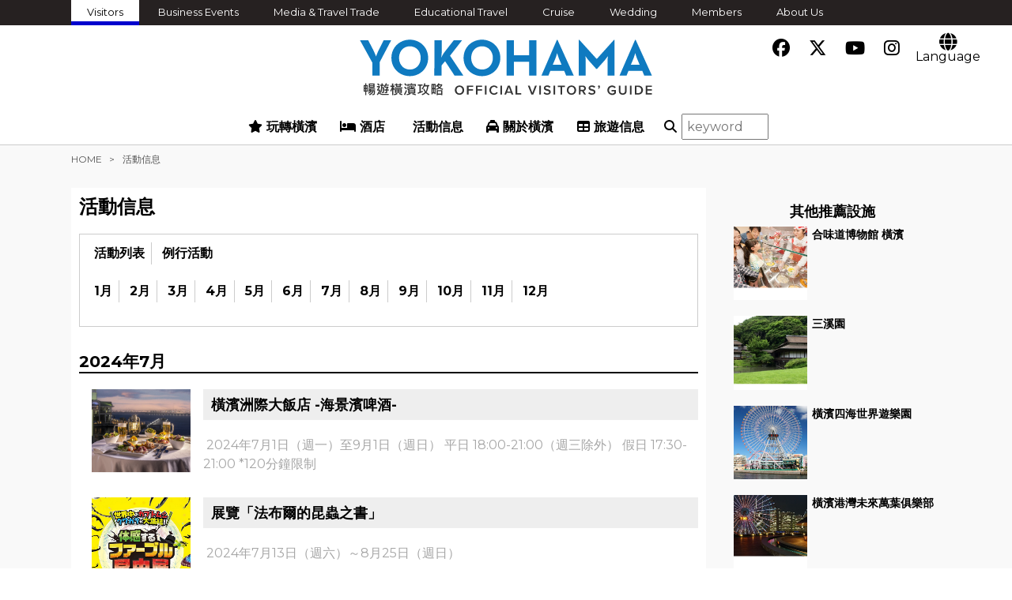

--- FILE ---
content_type: text/html; charset=UTF-8
request_url: https://www.yokohamajapan.com/tc/events/?date=2024-07
body_size: 8578
content:
<!DOCTYPE html>
<!--[if IE 8]><html lang="ja" class="ie ie8"><![endif]-->
<!--[if IE 9]><html lang="ja" class="ie9"><![endif]-->
<!--[if gte IE 10]><html lang="ja" class="ie10"><![endif]-->
<!--[if !(IE 8) | !(IE 9) | !(gte IE 10)]><!-->
<html lang="zh-cmn-Hant">
<!--<![endif]-->
<head>
<meta charset="UTF-8">
<title>活動列表 | 暢遊橫濱攻略 - Yokohama Official Visitors' Guide</title>

<!-- font import -->
<!--
<script src="https://kit.fontawesome.com/6bea92532c.js"></script>
<link href="https://maxcdn.bootstrapcdn.com/font-awesome/4.7.0/css/font-awesome.min.css" rel="stylesheet" integrity="sha384-wvfXpqpZZVQGK6TAh5PVlGOfQNHSoD2xbE+QkPxCAFlNEevoEH3Sl0sibVcOQVnN" crossorigin="anonymous">-->

<link rel="stylesheet" href="https://cdnjs.cloudflare.com/ajax/libs/font-awesome/6.5.1/css/all.min.css">

<!-- /font import -->


<meta name="description" content="活動信息頁。賞櫻、煙花、啤酒節、恐龍展、夏威夷藝術節等，橫濱幾乎每個月都舉辦歷史、觀光、美食、自然療癒、藝術文化等各種不同主題的節慶活動。">
<meta name="keywords" content="活動信息,日本,橫濱,紅磚倉庫,山下公園,港灣未來">

<!-- OGP -->
<meta property="og:title" content="活動列表 | 暢遊橫濱攻略 - Yokohama Official Visitors' Guide" />
<meta property="og:description" content="活動信息頁。賞櫻、煙花、啤酒節、恐龍展、夏威夷藝術節等，橫濱幾乎每個月都舉辦歷史、觀光、美食、自然療癒、藝術文化等各種不同主題的節慶活動。" />
<meta property="og:site_name"  content="暢遊橫濱攻略 - Yokohama Official Visitors' Guide" />
<meta property="og:url" content="https://www.yokohamajapan.com/tc/events/?date=2024-07" />
<meta property="og:type" content="article" />
<meta property="og:image" content="https://www.yokohamajapan.com/tc/img/ogp.jpg?0313" />
<!--　イメージ画像　-->



<!--[if lt IE 9 ]>
<meta http-equiv="X-UA-Compatible" content="IE=edge">
<![endif]-->


<link rel="stylesheet" href="https://www.yokohamajapan.com/tc/css/normalize.css">
<link rel="stylesheet" href="https://www.yokohamajapan.com/tc/css/colorbox.css">
<link rel="stylesheet" href="https://www.yokohamajapan.com/tc/css/common.css?20200515a">

<link rel="stylesheet" href="https://www.yokohamajapan.com/tc/css/pc.css?20200515a">
<link rel="icon" href="https://www.yokohamajapan.com/tc/img/favicon.ico">  
<!--
html5shiv.min.js → html5.js　 ///// HTML5 Sectionsタグに対応 <section>とか
	<script src="http://html5shiv.googlecode.com/svn/trunk/html5.js"></script>
css3-mediaqueries.js ///// MediaQueryに対応 @media screen and (max-width: 1000px)のやつ
	<script src="http://css3-mediaqueries-js.googlecode.com/svn/trunk/css3-mediaqueries.js"></script>
selectivizr-min.js ///// CSS3セレクタに対応 :last-childとか
css3shadow.htc ///// ドロップシャドウ・テキストシャドウ
-->

<!--[if lt IE 9]>
<link rel="stylesheet" href="https://www.yokohamajapan.com/tc/css/ie/ie.css">

<script src="https://www.yokohamajapan.com/tc/js/ie/html5.js"></script>
<script src="https://www.yokohamajapan.com/tc/js/ie/css3-mediaqueries.js"></script>
<script src="https://www.yokohamajapan.com/tc/js/ie/selectivizr-min.js"></script>
<![endif]-->

<script src="//ajax.googleapis.com/ajax/libs/jquery/1.10.2/jquery.min.js"></script>

<script src="https://www.yokohamajapan.com/tc/js/scriptCommon.js?20200515a"></script>
<script src="https://www.yokohamajapan.com/tc/js/jquery.autoHeight.js"></script>



<link rel="stylesheet" type="text/css" href="https://www.yokohamajapan.com/tc/css/slick.css"/>
<link rel="stylesheet" type="text/css" href="https://www.yokohamajapan.com/tc/css/slick-theme.css"/>
<script type="text/javascript" src="https://www.yokohamajapan.com/tc/js/slick.js"></script>

<!-- cdn -->
<script src="//cdnjs.cloudflare.com/ajax/libs/jquery-cookie/1.4.1/jquery.cookie.min.js"></script>
<script src="//cdnjs.cloudflare.com/ajax/libs/waypoints/2.0.3/waypoints.min.js"></script>


<!-- japan-concierge -->
<script src="https://unpkg.com/@machi-pla/japan_concierge@0.1/dist/japan-concierge.full.js" crossorigin="anonymous"></script>
<script>
  JC.start({ key: 'ZceMEtQzwGybVVHgMw1Z3wtt' , url: 'https://api.japan-concierge.jp' });
</script>


<!--モーダルウインドウ-->
<script type="text/javascript">
$(function(){
  //閉じるイベント
  $('#myplanLayer').click(function() {
    $('#myplanLayer').fadeOut(200);
  });

  //開くイベント
  $('.jcBtnWrap .jcBtnPlus').click(function() {
      $('.myplanDialogClose').hide();
      $('#myplanLayer,.myplanDialogOpen').fadeIn(400);
  });

  $('.jcBtnWrap .jcBtnMinus').click(function() {
      $('.myplanDialogOpen').hide();
      $('#myplanLayer,.myplanDialogClose').fadeIn(400);
  });
  
	$('a.eventNone').click(function(){
    $('#myplanLayer').fadeOut(200);
		return false;
	})
});//function
  
</script>

<style>
#myplanLayer {
  display: none;
  width: 100%;
  height: 100%;
  position: fixed;
  top: 0;
  left: 0;
  background: rgba(0, 0, 0, 0.5);
  z-index: 999;
}
.myplanDialog {
  position: fixed;
  padding: 20px;
  background: #fff;
  z-index: 99;
  top: 50%;
  left: 50%;
  transform: translateY(-50%) translateX(-50%);
}
.myplanDialog .ttl {
  margin-bottom: 0;
  text-align: center;
}
.myplanDialog ul {
  margin-top: 20px;
}
.myplanDialog .btn a {
  border: 1px solid #222;
  border-radius: 50px;
  text-align: center;
  color: #fff;
  text-decoration: none;
  background: #222;
}
.myplanDialog ul {
  display: flex;
  flex-wrap: wrap;
  justify-content: center;
}
.myplanDialog ul li a {
  width: 200px;
  padding: 6px 0;
  display: inline-block;
}
.myplanDialog {
  min-width: 400px;
}
.myplanDialog ul li a {
  width: 200px;
}
.myplanDialog ul li:first-child {
  margin-right: 10px;
}
</style>

<!--  myplanのダイアログ ここから -->
<div id="myplanLayer">
  
  <div class="myplanDialog myplanDialogOpen">
    <div class="select">
      <p class="ttl">已添加到我的計劃中。</p>
      <ul>
        <li class="btn"><a href="/tc/myplan/">查看My Plan</a></li>
        <li class="btn"><a href="./" class="eventNone">添加更多地點</a></li>
      </ul>
    </div>
  </div>
  
  <div class="myplanDialog myplanDialogClose">
    <div class="select">
      <p class="ttl">從myplan收藏夾中刪除的現貨。</p>
      <ul>
        <li class="btn"><a href="/tc/myplan/">查看My Plan</a></li>
        <li class="btn"><a href="./" class="eventNone">添加更多地點</a></li>
      </ul>
    </div>
  </div>
  
</div>
<!-- myplanのダイアログ ここまで --><!-- japan-concierge -->

<script>
$(function(){
	sc=0;
	$('#mainNav li').find('.inner').hide();
	
	$('#mainNav li').find('.inner').prev('a').removeAttr('href');
	
	
/*	$('#mainNav li').hover(function(){
		var li=$(this);//setTimeout に入ると$(this)が使えないので変数に保存
		sethover = setTimeout(function(){
			li.find('.inner').stop().fadeIn();
		},300);
	}, function(){
		$(this).find('.inner').stop().hide();
		clearTimeout(sethover);
	});*/
	
	$('#mainNav li').find('.inner').prev('a').click(function(){
		
		thisParent=$(this).parent('li');
		
		if(thisParent.hasClass('open')){
			//すでに開いている場合
			thisParent.removeClass('open');
			thisParent.find('.inner').stop().fadeOut('fast');	
		}else{
			//新しく開く場合
			$('#mainNav li').removeClass('open');
			$('#mainNav li').find('.inner').hide();
			thisParent.addClass('open');
			thisParent.find('.inner').stop().fadeIn();
			
			sc=$(window).scrollTop();
		}
		
	});
	
  // スクロールしたら発動
  $(window).scroll(function() {
		windowsc=$(window).scrollTop();
		if( !(sc-50 <= windowsc && windowsc <= sc+50 ) ){
			//クリックしたときのスクロール位置から前後50以上に動いたときにメニューをしまう
			//$('#mainNav li').find('.inner').stop().fadeOut('fast');	
			//$('#mainNav li').removeClass('open');
		}
	});
	
	
	$('#container').waypoint(function(direction) {
      if (direction === 'up') {
				$('body').removeClass('fixed');
      }else if(direction === 'down') {
				$('body').addClass('fixed');
			}
   },{
      offset: '10'
   });
	
	
});


</script>

<!-- Global Site Tag (gtag.js) - Google Analytics -->

<script async src="https://www.googletagmanager.com/gtag/js?id=UA-339977-16"></script>
<script>
  window.dataLayer = window.dataLayer || [];
  function gtag(){dataLayer.push(arguments)};
  gtag('js', new Date());
  gtag('config', 'UA-339977-16');
</script>
<!-- Global site tag (gtag.js) - Google Analytics -->
<script async src="https://www.googletagmanager.com/gtag/js?id=G-N84QSF4CBK"></script>
<script>
  window.dataLayer = window.dataLayer || [];
  function gtag(){dataLayer.push(arguments);}
  gtag('js', new Date());

  gtag('config', 'G-N84QSF4CBK');
</script>

<!-- Google tag (gtag.js) -->
<script async src="https://www.googletagmanager.com/gtag/js?id=G-3Y4GXY2JRM"></script>
<script> window.dataLayer = window.dataLayer || [];
  function gtag(){dataLayer.push(arguments);}
  gtag('js', new Date());

  gtag('config', 'G-3Y4GXY2JRM');
</script>


<!--/Faciliti-->
<script type="text/javascript">
  (function(w, d, s, f) {
      w[f] = w[f] || {conf: function () { (w[f].data = w[f].data || []).push(arguments);}};
      var l = d.createElement(s), e = d.getElementsByTagName(s)[0];
      l.async = 1; l.src = 'https://ws.facil-iti.com/tag/faciliti-tag.min.js'; e.parentNode.insertBefore(l, e);
  }(window, document, 'script', 'FACIL_ITI'));
  FACIL_ITI.conf('userId', '20c28ff1-6e47-11e8-a878-000c298ed446');
</script>

<!-- Microsoft Clarity ヒートマップ 211021追加 -->
<script type="text/javascript">
    (function(c,l,a,r,i,t,y){
        c[a]=c[a]||function(){(c[a].q=c[a].q||[]).push(arguments)};
        t=l.createElement(r);t.async=1;t.src="https://www.clarity.ms/tag/"+i;
        y=l.getElementsByTagName(r)[0];y.parentNode.insertBefore(t,y);
    })(window, document, "clarity", "script", "8yo84enq4t");
</script>
<!--link,script common-->

<!--each page-->

<script>
$(function(){
	$('.cateList .listTxt p').hide();
	$('.cateList a').hover(function(){
		$(this).find('.listTxt p').slideDown();
	},function(){
		$(this).find('.listTxt p').slideUp('fast');
	});
	
});
</script>
    
<!-- User Heat Tag -->
<script type="text/javascript">
(function(add, cla){window['UserHeatTag']=cla;window[cla]=window[cla]||function(){(window[cla].q=window[cla].q||[]).push(arguments)},window[cla].l=1*new Date();var ul=document.createElement('script');var tag = document.getElementsByTagName('script')[0];ul.async=1;ul.src=add;tag.parentNode.insertBefore(ul,tag);})('//uh.nakanohito.jp/uhj2/uh.js', '_uhtracker');_uhtracker({id:'uhdRyDT3dy'});
</script>
<!-- End User Heat Tag -->    
    
</head>

<body id="top" class="event index">
<div id="fb-root">
</div>
<script>(function(d, s, id) {
  var js, fjs = d.getElementsByTagName(s)[0];
  if (d.getElementById(id)) return;
  js = d.createElement(s); js.id = id;
  js.src = "//connect.facebook.net/ja_JP/sdk.js#xfbml=1&version=v2.5";
  fjs.parentNode.insertBefore(js, fjs);
}(document, 'script', 'facebook-jssdk'));</script>
<div id="header" class="newLayout">
	<aside id="headerAside" class="ifpc">
    
    <div class="bgB">
      <ul id="relatedNav" class="asidenav headaside in">
        <li class="active"><a href="https://www.yokohamajapan.com/tc/">Visitors</a></li>
        <li><a href="https://business.yokohamajapan.com/mice/en/" target="_blank">Business Events</a></li>
        <li><a href="https://business.yokohamajapan.com/media/en/" target="_blank">Media &amp; Travel Trade</a></li>
        <li><a href="https://business.yokohamajapan.com/education/" target="_blank">Educational Travel</a></li>
        <li><a href="https://www.yokohamajapan.com/cruise/" target="_blank">Cruise</a></li>
        <li><a href="https://www.welcome.city.yokohama.jp/wedding/" target="_blank">Wedding</a></li>
        <li><a href="https://business.yokohamajapan.com/member/" target="_blank">Members</a></li>
        <li><a href="https://business.yokohamajapan.com/en/" target="_blank">About Us</a></li>
      </ul><!--/relatedNav-->
    </div>
    
	</aside>
	<header id="siteHeader" class="lower" role="banner">
    		<div id="smallNav">
      
			<ul class="iconS">
				<li class="snslinkslist"><a href="https://www.facebook.com/helloyokohamatc/" target="_blank"><i class="fa-brands fa-facebook"></i></a></li>
				<li class="snslinkslist"><a href="https://twitter.com/hamako_yokohama" target="_blank"><i class="fa-brands fa-x-twitter"></i></a></li>
				<li class="snslinkslist"><a href="http://www.youtube.com/channel/UC3s7Mt89lyvTZVl1x5_Mr_g" target="_blank"><i class="fa-brands fa-youtube"></i></a></li>
        		<li class="snslinkslist"><a href="https://www.instagram.com/yokohama_visitors_guide/" target="_blank"><i class="fa-brands fa-instagram"></i></a></li>
      		</ul>
      
      <!--<p class="icAccessibility aNone"><a href="#"><i class="fa fa-wheelchair" aria-hidden="true"></i><br class="ifpc">accessibility</a></p>-->
      
      <div class="langSelect">
        <p class="langOpen btnToggle toggle"><i class="fa fa-globe" aria-hidden="true"></i><br class="ifpc">Language</p>
					<ul class="toggleBox languageBox">
						<li><a href="http://www.welcome.city.yokohama.jp/ja/" rel="nofollow">日本語</a></li>
						<li><a href="http://www.yokohamajapan.com/" rel="nofollow">English</a></li>
						<li><a href="https://www.yokohamajapan.com/kr/" rel="nofollow">한국어</a></li>
						<li><a href="https://www.yokohamajapan.com/cn/" rel="nofollow">簡体中文</a></li>
						<li><small><i class="fa fa-caret-down" aria-hidden="true"></i> Machine Translation</small></li>
						<li><a href="http://www.yokohamajapan.com/fr/"><span lang="fr" xml:lang="fr">Français</span></a></li>
						<li><a href="http://www.yokohamajapan.com/es/"><span lang="es" xml:lang="es">Español</span></a></li>
						<li><a href="http://www.yokohamajapan.com/th/"><span lang="th" xml:lang="th">ไทย</span></a></li>
						<li><a href="http://www.yokohamajapan.com/id/"><span lang="id" xml:lang="id">Bahasa Indonesia</span></a></li>
					</ul>

			</div><!--/langSelect-->
			
		</div><!--/smallNav-->
		<div class="logo">
			<h1 class="alc"><a href="https://www.yokohamajapan.com/tc/"><img src="https://www.yokohamajapan.com/tc/img/logo.svg" alt="暢遊橫濱攻略 - Yokohama Official Visitors' Guide" width="450"></a></h1>
		</div>
		<nav id="globalNav" role="navigation">
			<h2 class="ifsp"><i class="fa fa-bars"></i><br><span>MENU</span></h2>
			<div id="slideMenu">
				<ul id="mainNav">
					<li class="nav-things-to-do">
	<a href="https://www.yokohamajapan.com/tc/things-to-do/" class=""><i class="fa fa-star"></i> 玩轉橫濱</a>
	<div class="inner ">
		
		
		<div class="">
					<div class="">
				<ul class="inner-menu ifpc">
					<li><a href="https://www.yokohamajapan.com/tc/things-to-do/">玩轉橫濱</a></li>
				</ul>
			</div>
				
		<div class="">
				<p class="toggle mt20  ">類別分類</p>
				<ul class="toggleBox inner-menu ">
										<li><a href="https://www.yokohamajapan.com/tc/things-to-do/T01.php">活動與景點</a></li>
											<li><a href="https://www.yokohamajapan.com/tc/things-to-do/T02.php">藝術與博物館</a></li>
											<li><a href="https://www.yokohamajapan.com/tc/things-to-do/T03.php">親子活動</a></li>
											<li><a href="https://www.yokohamajapan.com/tc/things-to-do/T04.php">美食與餐廳</a></li>
											<li><a href="https://www.yokohamajapan.com/tc/things-to-do/T05.php">酒吧與夜生活</a></li>
											<li><a href="https://www.yokohamajapan.com/tc/things-to-do/T06.php">購物</a></li>
											<li><a href="https://www.yokohamajapan.com/tc/things-to-do/T07.php">舒壓與水療</a></li>
											<li><a href="https://www.yokohamajapan.com/tc/things-to-do/T08.php">戶外活動與運動</a></li>
					          <li><a href="https://r.gnavi.co.jp/lang/s/tw/?asp=area_yokohamacity" target="_blank">橫濱餐廳指南</a></li>
				</ul>
			</div>
			<div class="">
				<p class="toggle mt20">地區</p>
				<ul class="toggleBox inner-menu">
										<li><a href="https://www.yokohamajapan.com/tc/things-to-do/search.php?area_id=0">港未來21 / 櫻木町</a></li>
										<li><a href="https://www.yokohamajapan.com/tc/things-to-do/search.php?area_id=1">中華街 / 關內/ 山下公園</a></li>
										<li><a href="https://www.yokohamajapan.com/tc/things-to-do/search.php?area_id=2">本牧 / 元町 / 山手</a></li>
										<li><a href="https://www.yokohamajapan.com/tc/things-to-do/search.php?area_id=3">橫濱站</a></li>
										<li><a href="https://www.yokohamajapan.com/tc/things-to-do/search.php?area_id=4">新橫濱</a></li>
										<li><a href="https://www.yokohamajapan.com/tc/things-to-do/search.php?area_id=5">橫濱北部</a></li>
										<li><a href="https://www.yokohamajapan.com/tc/things-to-do/search.php?area_id=6">橫濱南部</a></li>
									</ul>
			</div>
		</div>
	</div>
</li>
<li class="nav-where-to-stay">
	<a href="https://www.yokohamajapan.com/tc/where-to-stay/" class=""><i class="fa fa-bed"></i> 酒店</a>
	<div class="inner ">
		<div class="">
<!---->
			<div class="">
				<p class="toggle mt20">酒店</p>
				<ul class="toggleBox inner-menu">
					<li><a href="https://www.yokohamajapan.com/tc/where-to-stay/">酒店清單</a></li>
				</ul>
			</div>
		</div>
	</div>
</li>
<li class="nav-event">
	<a href="https://www.yokohamajapan.com/tc/events/"><i class="fa fa-calendar-o"></i> 活動信息</a>
</li>
<li class="nav-explore">
	<a href="https://www.yokohamajapan.com/tc/about/" class=""><i class="fa fa-taxi"></i> 關於橫濱</a>
	<div class="inner ">
		<p class="ifsp">Contents</p>
		<ul class="inner-menu">
			<li><a href="https://www.yokohamajapan.com/tc/about/">關於橫濱</a></li>
			<li><a href="https://www.yokohamajapan.com/tc/article/">特集</a></li>
			<li><a href="https://www.yokohamajapan.com/tc/blog/">旅遊報告</a></li>
			<li><a href="https://www.yokohamajapan.com/tc/tour-itineraries/">橫濱旅遊團行程</a></li>
			<li class="navMyplan"><a href="https://www.yokohamajapan.com/tc/myplan/">My Plan</a></li>
			<li><a href="https://www.yokohamajapan.com/tc/maps/">橫濱地圖</a></li>
			<li><a href="https://www.youtube.com/channel/UC3s7Mt89lyvTZVl1x5_Mr_g" target="_blank">宣傳視頻 (Youtube)</a></li>
			<li><a href="https://www.yokohamajapan.com/tc/beer/">精釀啤酒特集</a></li>
			<li><a href="https://www.yokohamajapan.com/tc/sports/">橫濱運動隊特集</a></li>
			<!-- <li><a href="http://www.welcome.city.yokohama.jp/shotengai/tc/" target="_blank">橫濱商店街</a></li> -->
		</ul>
	</div>
</li>

<li class="nav-information">
	<a href="https://www.yokohamajapan.com/tc/information/" class=""><i class="fa fa-table"></i> 旅遊信息</a>
	<div class="inner ">
		<p class="ifsp">Contents</p>
		<ul class="inner-menu">
			<li><a href="https://www.yokohamajapan.com/tc/information/">交通</a></li>
			<li><a href="https://www.yokohamajapan.com/tc/information/information-centers/">觀光案內所</a></li>
			<li><a href="https://www.yokohamajapan.com/tc/information/emergency/">緊急突發<br>災害應急訊息</a></li>
			<li><a href="https://www.yokohamajapan.com/tc/information/exchange/">兌換外幣/郵局/ATM</a></li>
			<li><a href="https://www.yokohamajapan.com/tc/information/shop-informations/">橫濱商店資訊</a></li>
			<li><a href="https://www.yokohamajapan.com/tc/information/free-wi-fi-service/">免費Wi-Fi</a></li>
			<li><a href="https://www.yokohamajapan.com/tc/information/faciliti/">實現無障礙網路<br>【FACIL’iti】</a></li>
		</ul>
	</div>
</li>

<li class="nav-search">
		<form id="searchForm" name="searchForm" action="../things-to-do/search.php" method="post">
			
			<a href="javascript:void(0)" onclick="document.searchForm.submit(); return false;" id="mainNav-searchBtn"><i class="fa fa-search"></i></a>
			<input type="search" name="keyword" placeholder="keyword">
		</form>
	</li>



				</ul>
                <p class="ifsp close alc"><span id="closeBtn">CLOSE</span></p>
			</div>
		</nav>
		<!--/mainNav-->
		
	</header>
	
	<aside class="searchBox ifsp">
		<h4 class="searchTtl"><i class="fa fa-search"></i></h4>
		<div class="searchCont">
		<form id="searchForm2" name="searchForm2" action="../things-to-do/search.php" method="post">
			<input type="search" name="keyword" placeholder="keyword">
			
			<a href="javascript:void(0)" onclick="document.searchForm2.submit(); return false;" id="mainNav-searchBtn"><i class="fa fa-search"></i></a>
		</form>
		</div>
	</aside>
	
	
</div>
<!--/header--> 
<div id="container" class="pb5 bgLightGray">
	<div class="in">
		<nav id="breadcrumbBox">
			<ul id="breadcrumb">
				<li><a href="../">HOME</a></li>
								<li>活動信息</li>
							</ul>
		</nav>
		<div class="bgWt wd70 fll mt20 mb20">
		<div class="bgBox">
		<div id="main" class="main" role="main">
			<section id="event" class="contents mainTxt">
				<h1 class="">活動信息</h1>
				<div class="event-links bold mb30">
					<p><a href="./">活動列表</a> <a href="./annual/">例行活動</a></p>
					<p><a href="./?date=2026-01">1月</a> <a href="./?date=2026-02">2月</a> <a href="./?date=2026-03">3月</a> <a href="./?date=2026-04">4月</a> <a href="./?date=2026-05">5月</a> <a href="./?date=2026-06">6月</a> <a href="./?date=2026-07">7月</a> <a href="./?date=2026-08">8月</a> <a href="./?date=2026-09">9月</a> <a href="./?date=2026-10">10月</a> <a href="./?date=2026-11">11月</a> <a href="./?date=2026-12">12月</a> 					</p>
				</div>
				
				<div class="eventList">
				<h2>2024年7月 </h2>
								<ul class="">
									<li class="mb10">
						<div class="inner">
							<div class="wd20 fll">
								<div class="centerPhotoBox wd80 flc">
									<div class="centerPhoto size11">
																				<img src="/zh/img_data/evt195_1.png?2024079093108" alt="橫濱洲際大飯店 -海景濱啤酒-">
																			</div>
								</div>
							</div>
							<div class="wd80 flr">
								<h3><a href="./detail.php?id=195" class="wb-wrap">橫濱洲際大飯店 -海景濱啤酒-</a></h3>
								<p class="clGray"> <i class="fa fa-clock-o"></i> 2024年7月1日（週一）至9月1日（週日）
平日 18:00-21:00（週三除外） 假日 17:30-21:00
*120分鐘限制</p>
							</div>
						</div>
						</li>
									<li class="mb10">
						<div class="inner">
							<div class="wd20 fll">
								<div class="centerPhotoBox wd80 flc">
									<div class="centerPhoto size11">
																				<img src="/zh/img_data/evt194_1.jpg?2024079092737" alt="展覽「法布爾的昆蟲之書」">
																			</div>
								</div>
							</div>
							<div class="wd80 flr">
								<h3><a href="./detail.php?id=194" class="wb-wrap">展覽「法布爾的昆蟲之書」</a></h3>
								<p class="clGray"> <i class="fa fa-clock-o"></i> 2024年7月13日（週六）～8月25日（週日）</p>
							</div>
						</div>
						</li>
									<li class="mb10">
						<div class="inner">
							<div class="wd20 fll">
								<div class="centerPhotoBox wd80 flc">
									<div class="centerPhoto size11">
																				<img src="/zh/img_data/evt202_1.jpg?20240712120311" alt="藝術節「Art Squiggle Yokohama 2024」">
																			</div>
								</div>
							</div>
							<div class="wd80 flr">
								<h3><a href="./detail.php?id=202" class="wb-wrap">藝術節「Art Squiggle Yokohama 2024」</a></h3>
								<p class="clGray"> <i class="fa fa-clock-o"></i> 2024年7月18日（星期五）到9月1日（星期日）</p>
							</div>
						</div>
						</li>
								</ul>
								</div>
				
				
			</section>
			<!--/contents-->
		</div>
		<!--/main-->
		</div>
		</div>
		
		
		<div id="sidebar" class="flr wd25 contents">
	<aside class="aside" role="search">
	<div class="sideBox">

		<div class=" bgWt">
			<div class="bookingIframe">
	<!--
    <div id='b_container'></div>
    <script type = 'text/javascript' id='sp_widget' data-hash='_db61157d1e533ac33' data-container='b_container' data-size='100%x350' data-tpncy='false' src='https://aff.bstatic.com/static/affiliate_base/js/booking_sp_widget.js'></script>
    -->
</div>		</div>
		
				<h3 class="alc mt20">其他推薦設施</h3>
		<div class="mostList fs09">
			<ul class="">
						<li class="mb10">
				<a href="/tc/things-to-do/detail.php?bbid=756" class="wb-wrap">
					<div class="inner">
						<div class="fll wd40 alc">
							<div class="centerPhotoBox wd90 flc">
								<div class="centerPhoto size11">
									<img src="/zh/img_data/thg21_thum.jpg" alt="合味道博物館 橫濱" >
								</div>
							</div>
						</div>
						<div class="flr wd60">
							<div class="listTxt">
								<p class="bold">合味道博物館 橫濱</p>
							</div>
						</div>
					</div>
				</a>
			</li>
						<li class="mb10">
				<a href="/tc/things-to-do/detail.php?bbid=87" class="wb-wrap">
					<div class="inner">
						<div class="fll wd40 alc">
							<div class="centerPhotoBox wd90 flc">
								<div class="centerPhoto size11">
									<img src="/zh/img_data/thg73_thum.jpg" alt="三溪園" >
								</div>
							</div>
						</div>
						<div class="flr wd60">
							<div class="listTxt">
								<p class="bold">三溪園</p>
							</div>
						</div>
					</div>
				</a>
			</li>
						<li class="mb10">
				<a href="/tc/things-to-do/detail.php?bbid=199" class="wb-wrap">
					<div class="inner">
						<div class="fll wd40 alc">
							<div class="centerPhotoBox wd90 flc">
								<div class="centerPhoto size11">
									<img src="/zh/img_data/thg101_thum.jpg" alt="橫濱四海世界遊樂園 " >
								</div>
							</div>
						</div>
						<div class="flr wd60">
							<div class="listTxt">
								<p class="bold">橫濱四海世界遊樂園 </p>
							</div>
						</div>
					</div>
				</a>
			</li>
						<li class="mb10">
				<a href="/tc/things-to-do/detail.php?bbid=609" class="wb-wrap">
					<div class="inner">
						<div class="fll wd40 alc">
							<div class="centerPhotoBox wd90 flc">
								<div class="centerPhoto size11">
									<img src="/zh/img_data/thg127_1.jpg" alt="橫濱港灣未來萬葉俱樂部" >
								</div>
							</div>
						</div>
						<div class="flr wd60">
							<div class="listTxt">
								<p class="bold">橫濱港灣未來萬葉俱樂部</p>
							</div>
						</div>
					</div>
				</a>
			</li>
						<li class="mb10">
				<a href="/tc/things-to-do/detail.php?bbid=780" class="wb-wrap">
					<div class="inner">
						<div class="fll wd40 alc">
							<div class="centerPhotoBox wd90 flc">
								<div class="centerPhoto size11">
									<img src="/zh/img_data/thg133_thum.jpg" alt="YOKOHAMA HAMMERHEAD" >
								</div>
							</div>
						</div>
						<div class="flr wd60">
							<div class="listTxt">
								<p class="bold">YOKOHAMA HAMMERHEAD</p>
							</div>
						</div>
					</div>
				</a>
			</li>
						</ul>
		</div>
			</div>
	<div class="sideBox">
		<p class="alc"><a href="https://r.gnavi.co.jp/lang/s/tw/?asp=area_yokohamacity" target="_blank"><img src="https://www.yokohamajapan.com/tc/img/eng_300.jpg" alt="Yokohama Restaurant Search"></a></p>
		</div>

</aside>		</div>
		
	</div>
</div>
<!--/container-->

<div>
	<p style="text-align:center;">
		<span style="font-size: 75%;">【SPONSORED LINK】<br>
			<script async src="//pagead2.googlesyndication.com/pagead/js/adsbygoogle.js"></script>
			<!-- Responsive English -->
			<ins class="adsbygoogle"
    		 style="display:inline-block;max-width: 850px;width: 100%;"
    		 data-ad-client="ca-pub-1270603832524948"
    		 data-ad-slot="4742714504"
    		 data-ad-format="auto"></ins>
			<script>
			(adsbygoogle = window.adsbygoogle || []).push({});
			</script>
		</span><br />
	</p>
</div>

<p id="to_top2"><a href="#">PAGE TOP <i class="fas fa-arrow-right"></i></a></p>
<!-- <p id="page_top"><a href="#">ページトップへ</a></p> -->
<!-- <p id="pageTop"> <a href="#">page top</a> </p> -->
<div id="footer">
	<footer id="footerBox" role="contentinfo">
		<div class="in">
			<div class="footTop pt5">
				<p class="alc mt20"><img src="https://www.yokohamajapan.com/tc/img/logo-w.svg" width="400"></p>
				<ul class="sns-links">
					<li><a href="https://www.facebook.com/helloyokohamatc/" target="_blank"><i class="fa-brands fa-facebook"></i></a></li>
					<li><a href="http://twitter.com/hamako_yokohama" target="_blank"><i class="fa-brands fa-x-twitter"></i></a></li>
					<li><a href="http://www.youtube.com/channel/UC3s7Mt89lyvTZVl1x5_Mr_g" target="_blank"><i class="fa-brands fa-youtube"></i></a></li>
          <li class="snslinkslist"><a href="https://www.instagram.com/yokohama_visitors_guide/" target="_blank"><i class="fa-brands fa-instagram"></i></a></li>
				</ul>
			</div>
			<div id="siteFooter" class="">
				<nav id="footNav" role="navigation">
					<ul id="sitemapNav" class="clm4 new1903">
						<li class="nav-things-to-do">
	<a href="https://www.yokohamajapan.com/tc/things-to-do/" class=""><i class="fa fa-star"></i> 玩轉橫濱</a>
	<div class="inner ">
		
		
		<div class="">
				
		<div class="">
				<p class=" ">類別分類</p>
				<ul class=" inner-menu ">
										<li><a href="https://www.yokohamajapan.com/tc/things-to-do/T01.php">活動與景點</a></li>
											<li><a href="https://www.yokohamajapan.com/tc/things-to-do/T02.php">藝術與博物館</a></li>
											<li><a href="https://www.yokohamajapan.com/tc/things-to-do/T03.php">親子活動</a></li>
											<li><a href="https://www.yokohamajapan.com/tc/things-to-do/T04.php">美食與餐廳</a></li>
											<li><a href="https://www.yokohamajapan.com/tc/things-to-do/T05.php">酒吧與夜生活</a></li>
											<li><a href="https://www.yokohamajapan.com/tc/things-to-do/T06.php">購物</a></li>
											<li><a href="https://www.yokohamajapan.com/tc/things-to-do/T07.php">舒壓與水療</a></li>
											<li><a href="https://www.yokohamajapan.com/tc/things-to-do/T08.php">戶外活動與運動</a></li>
					          <li><a href="https://r.gnavi.co.jp/lang/s/tw/?asp=area_yokohamacity" target="_blank">橫濱餐廳指南</a></li>
				</ul>
			</div>
			<div class="">
				<p class="">地區</p>
				<ul class=" inner-menu">
										<li><a href="https://www.yokohamajapan.com/tc/things-to-do/search.php?area_id=0">港未來21 / 櫻木町</a></li>
										<li><a href="https://www.yokohamajapan.com/tc/things-to-do/search.php?area_id=1">中華街 / 關內/ 山下公園</a></li>
										<li><a href="https://www.yokohamajapan.com/tc/things-to-do/search.php?area_id=2">本牧 / 元町 / 山手</a></li>
										<li><a href="https://www.yokohamajapan.com/tc/things-to-do/search.php?area_id=3">橫濱站</a></li>
										<li><a href="https://www.yokohamajapan.com/tc/things-to-do/search.php?area_id=4">新橫濱</a></li>
										<li><a href="https://www.yokohamajapan.com/tc/things-to-do/search.php?area_id=5">橫濱北部</a></li>
										<li><a href="https://www.yokohamajapan.com/tc/things-to-do/search.php?area_id=6">橫濱南部</a></li>
									</ul>
			</div>
		</div>
	</div>
</li>
<li class="nav-where-to-stay">
	<a href="https://www.yokohamajapan.com/tc/where-to-stay/" class=""><i class="fa fa-bed"></i> 酒店</a>
	<div class="inner ">
		<div class="">
<!---->
			<div class="">
				<p class="">酒店</p>
				<ul class=" inner-menu">
					<li><a href="https://www.yokohamajapan.com/tc/where-to-stay/">酒店清單</a></li>
				</ul>
			</div>
		</div>
	</div>
</li>
<li class="nav-explore">
	<a href="https://www.yokohamajapan.com/tc/about/" class=""><i class="fa fa-taxi"></i> 關於橫濱</a>
	<div class="inner ">
		<p class="ifsp">Contents</p>
		<ul class="inner-menu">
			<li><a href="https://www.yokohamajapan.com/tc/about/">關於橫濱</a></li>
			<li><a href="https://www.yokohamajapan.com/tc/article/">特集</a></li>
			<li><a href="https://www.yokohamajapan.com/tc/blog/">旅遊報告</a></li>
			<li><a href="https://www.yokohamajapan.com/tc/tour-itineraries/">橫濱旅遊團行程</a></li>
			<li class="navMyplan"><a href="https://www.yokohamajapan.com/tc/myplan/">My Plan</a></li>
			<li><a href="https://www.yokohamajapan.com/tc/maps/">橫濱地圖</a></li>
			<li><a href="https://www.youtube.com/channel/UC3s7Mt89lyvTZVl1x5_Mr_g" target="_blank">宣傳視頻 (Youtube)</a></li>
			<li><a href="https://www.yokohamajapan.com/tc/beer/">精釀啤酒特集</a></li>
			<li><a href="https://www.yokohamajapan.com/tc/sports/">橫濱運動隊特集</a></li>
			<!-- <li><a href="http://www.welcome.city.yokohama.jp/shotengai/tc/" target="_blank">橫濱商店街</a></li> -->
		</ul>
	</div>
</li>

<li class="nav-information">
	<a href="https://www.yokohamajapan.com/tc/information/" class=""><i class="fa fa-table"></i> 旅遊信息</a>
	<div class="inner ">
		<p class="ifsp">Contents</p>
		<ul class="inner-menu">
			<li><a href="https://www.yokohamajapan.com/tc/information/">交通</a></li>
			<li><a href="https://www.yokohamajapan.com/tc/information/information-centers/">觀光案內所</a></li>
			<li><a href="https://www.yokohamajapan.com/tc/information/emergency/">緊急突發<br>災害應急訊息</a></li>
			<li><a href="https://www.yokohamajapan.com/tc/information/exchange/">兌換外幣/郵局/ATM</a></li>
			<li><a href="https://www.yokohamajapan.com/tc/information/shop-informations/">橫濱商店資訊</a></li>
			<li><a href="https://www.yokohamajapan.com/tc/information/free-wi-fi-service/">免費Wi-Fi</a></li>
			<li><a href="https://www.yokohamajapan.com/tc/information/faciliti/">實現無障礙網路<br>【FACIL’iti】</a></li>
		</ul>
	</div>
</li>



					</ul>
				</nav>
			
				<section id="homeFtTripAdvisor" class="ifpc">
<div id="TA_tcdestre691" class="TA_tcdestre"><ul id="33sZQ2EhY"
class="TA_links ak7T7qDr"><li id="G5FS2a" class="EY5en9"><a target="_blank"
href="https://www.tripadvisor.com/"><img
src="https://www.tripadvisor.com/img/cdsi/img2/awards/tchotel_2018_L_TM-1309
6-2.jpg" alt="TripAdvisor"/></a></li></ul></div><script async src="https://www.jscache.com/wejs?wtype=tcdestre&amp;uniq=691&amp;locationId
=298173&amp;lang=en_US&amp;year=2018&amp;display_version=2"></script>
				</section>
				<!--/contents-->
			
			</div>
			<!--/siteFooter-->
		</div>
		<div class="footBtm">
			<div class="in">
				<div class="bgBox alc">
					<h4>Yokohama City Visitors Bureau</h4>
					<p class="clGray"> All rights reserved</p>
				</div>
			</div>
		</div>
	</footer>
</div>
<!--/footer--> 


</body>
</html>

--- FILE ---
content_type: text/html; charset=utf-8
request_url: https://www.google.com/recaptcha/api2/aframe
body_size: 256
content:
<!DOCTYPE HTML><html><head><meta http-equiv="content-type" content="text/html; charset=UTF-8"></head><body><script nonce="ZpHEy1qZ5cfwObB6Ut-qeA">/** Anti-fraud and anti-abuse applications only. See google.com/recaptcha */ try{var clients={'sodar':'https://pagead2.googlesyndication.com/pagead/sodar?'};window.addEventListener("message",function(a){try{if(a.source===window.parent){var b=JSON.parse(a.data);var c=clients[b['id']];if(c){var d=document.createElement('img');d.src=c+b['params']+'&rc='+(localStorage.getItem("rc::a")?sessionStorage.getItem("rc::b"):"");window.document.body.appendChild(d);sessionStorage.setItem("rc::e",parseInt(sessionStorage.getItem("rc::e")||0)+1);localStorage.setItem("rc::h",'1768832857682');}}}catch(b){}});window.parent.postMessage("_grecaptcha_ready", "*");}catch(b){}</script></body></html>

--- FILE ---
content_type: text/css
request_url: https://www.yokohamajapan.com/tc/css/colorbox.css
body_size: 1554
content:
/*
    Colorbox Core Style:
    The following CSS is consistent between example themes and should not be altered.
*/
#colorbox, #cboxOverlay, #cboxWrapper{position:absolute; top:0; left:0; z-index:9999; overflow:hidden;}
#cboxWrapper {max-width:none;}
#cboxOverlay{position:fixed; width:100%; height:100%;}
#cboxMiddleLeft, #cboxBottomLeft{clear:left;}
#cboxContent{position:relative;}
#cboxLoadedContent{overflow:auto; -webkit-overflow-scrolling: touch;}
#cboxTitle{margin:0;}
#cboxLoadingOverlay, #cboxLoadingGraphic{position:absolute; top:0; left:0; width:100%; height:100%;}
#cboxPrevious, #cboxNext, #cboxClose, #cboxSlideshow{cursor:pointer;}
.cboxPhoto{float:left; margin:auto; border:0; display:block; max-width:none; -ms-interpolation-mode:bicubic;}
.cboxIframe{width:100%; height:100%; display:block; border:0; padding:0; margin:0;}
#colorbox, #cboxContent, #cboxLoadedContent{box-sizing:content-box; -moz-box-sizing:content-box; -webkit-box-sizing:content-box;}

/* 
    User Style:
    Change the following styles to modify the appearance of Colorbox.  They are
    ordered & tabbed in a way that represents the nesting of the generated HTML.
*/
#cboxOverlay{background:#fff; opacity: 0.9; filter: alpha(opacity = 90);}
#colorbox{outline:0;}
    #cboxTopLeft{width:25px; height:25px; background:url(images/border1.png) no-repeat 0 0;}
    #cboxTopCenter{height:25px; background:url(images/border1.png) repeat-x 0 -50px;}
    #cboxTopRight{width:25px; height:25px; background:url(images/border1.png) no-repeat -25px 0;}
    #cboxBottomLeft{width:25px; height:25px; background:url(images/border1.png) no-repeat 0 -25px;}
    #cboxBottomCenter{height:25px; background:url(images/border1.png) repeat-x 0 -75px;}
    #cboxBottomRight{width:25px; height:25px; background:url(images/border1.png) no-repeat -25px -25px;}
    #cboxMiddleLeft{width:25px; background:url(images/border2.png) repeat-y 0 0;}
    #cboxMiddleRight{width:25px; background:url(images/border2.png) repeat-y -25px 0;}
    #cboxContent{background:#fff; /*overflow:hidden;*/}
        .cboxIframe{background:#fff;}
        #cboxError{padding:50px; border:1px solid #ccc;}
        #cboxLoadedContent{margin-bottom:10px;}
        #cboxTitle{position:absolute; bottom:0.5em; left:0; text-align:center; width:100%; color:#999;}
        #cboxCurrent{position:absolute;	bottom:-0.5em; left:0; text-align:center; width:100%; color:#999;}
        #cboxLoadingOverlay{background:#fff url(images/loading.gif) no-repeat 5px 5px;}

        /* these elements are buttons, and may need to have additional styles reset to avoid unwanted base styles */
        #cboxPrevious, #cboxNext, #cboxSlideshow, #cboxClose {border:0; padding:0; margin:0; overflow:visible; width:auto; background:none; outline:0;}
        
        /* avoid outlines on :active (mouseclick), but preserve outlines on :focus (tabbed navigating) */
        #cboxPrevious:active, #cboxNext:active, #cboxSlideshow:active, #cboxClose:active {outline:0;}

        #cboxSlideshow{position:absolute; bottom:0px; right:42px; color:#444;}
        #cboxPrevious{position:absolute; left:0; color:#444; width:32px; height:32px; color:#444; text-indent:-9999px; background:url(./images/button.png) no-repeat center center;}
        #cboxNext{position:absolute;  right:0; color:#444; width:32px; height:32px; color:#444; text-indent:-9999px; background:url(./images/button.png) no-repeat center bottom;}
        #cboxClose{position:absolute; top:-20px; right:-20px; display:block; width:32px; height:32px; color:#444; text-indent:-9999px; background:url(./images/button.png) no-repeat center top;}

/*
  The following fixes a problem where IE7 and IE8 replace a PNG's alpha transparency with a black fill
  when an alpha filter (opacity change) is set on the element or ancestor element.  This style is not applied to or needed in IE9.
  See: http://jacklmoore.com/notes/ie-transparency-problems/
*/
.cboxIE #cboxTopLeft,
.cboxIE #cboxTopCenter,
.cboxIE #cboxTopRight,
.cboxIE #cboxBottomLeft,
.cboxIE #cboxBottomCenter,
.cboxIE #cboxBottomRight,
.cboxIE #cboxMiddleLeft,
.cboxIE #cboxMiddleRight {
    filter: progid:DXImageTransform.Microsoft.gradient(startColorstr=#00FFFFFF,endColorstr=#00FFFFFF);
}


#colorbox * {
	box-sizing: border-box;
}
#colorbox {
	overflow: visible;
	box-sizing: border-box;
}
#cboxWrapper {
	overflow: visible;
}
#cboxMiddleLeft,
#cboxMiddleRight,
#cboxTopLeft,
#cboxTopCenter,
#cboxTopRight,
#cboxBottomLeft,
#cboxBottomCenter,
#cboxBottomRight{
	display: none !important;
	background: none !important;
}
#cboxWrapper {
	position: relative;
	outline: none;
	max-width: 100% !important;
}
#colorbox {
	outline: none;
	background: #fff;
	border-radius: 10px;
	padding: 10px;
	
	/* box-shadow */
	box-shadow:0px 0px 6px 3px rgba(0,0,0,0.3);
	-moz-box-shadow:0px 0px 6px 3px rgba(0,0,0,0.3);
	-webkit-box-shadow:0px 0px 6px 3px rgba(0,0,0,0.3);
}
#cboxPrevious:hover,
#cboxNext:hover,
#cboxClose:hover {
	opacity: 0.7;
}


#cboxTitle,
#cboxCurrent {
	position: relative !important;
	bottom: 0;
	line-height: 1.2em;
}
#cboxContent {
	float: none !important;
	margin: auto;
	width: 98%;
	z-index: 999;
	position: static;
}



--- FILE ---
content_type: text/css
request_url: https://www.yokohamajapan.com/tc/css/common.css?20200515a
body_size: 6956
content:
@charset "utf-8";
/*@import url('//code.ionicframework.com/ionicons/2.0.1/css/ionicons.min.css');*/
/*@import url('//netdna.bootstrapcdn.com/font-awesome/4.0.3/css/font-awesome.css'); -> in_head
*/
@import url('https://fonts.googleapis.com/css?family=Montserrat:400,700,900');
@import url('https://fonts.googleapis.com/css?family=Lora:400,700');

@import url('https://fonts.googleapis.com/css?family=Noto+Serif+KR:400,700');
/*@import url('https://fonts.googleapis.com/css?family=Noto+Sans+KR:400,700,900');*/

/* --------------
 reset
-------------- */
body,div,dl,dt,dd,ul,ol,li,h1,h2,h3,h4,h5,h6,pre,code,form,fieldset,legend,input,textarea,p,blockquote,th,td{margin:0;padding:0}
ol,ul{list-style:none}
caption,th{text-align:left}

img {max-width:100% !important; height:auto;vertical-align: bottom;}
iframe {max-width:100% !important; border:0;}
iframe img{max-width:none !important; border:0;}

/* --------------
 clearfix
-------------- */
div:after,ul:after,ol:after,dl:after,
header:after,footer:after,
nav:after,section:after,article:after {
	content: "";
	display: block;
	clear: both;
}

/* --------------
 base
-------------- */
body {
	color: #000000;
	font-size: 16px;
	line-height: 1.5;
	font-family: 'Montserrat',"Century Gothic", CenturyGothic, 'Noto Sans KR', sans-serif !important;
}
_:-ms-lang(x)::-ms-backdrop, body {
	font-family: 'Montserrat',"Century Gothic", CenturyGothic, 'Gulim', sans-serif !important;
}
.serif {
	font-family: 'Lora','Noto Serif KR', serif !important;
}
.sans-serif {
	font-family: 'Montserrat',"Century Gothic", CenturyGothic, 'Noto Sans KR', sans-serif !important;
}
_:-ms-lang(x)::-ms-backdrop, .sans-serif {
	font-family: 'Montserrat',"Century Gothic", CenturyGothic, 'Gulim', sans-serif !important;
}


h1,h2,h3,h4,h5,h6 {
	line-height: 1.2;
}
h1 {font-size: 1.5em;}
h2 {font-size: 1.3em;}
h3 {font-size: 1.1em;}
h4 {font-size: 1.0em;}
h5 {font-size: 1.0em;}
h6 {font-size: 1.0em;}


input,
select,
textarea {
	padding: 5px;
}



/* link */
a {
	color: #000000;
	text-decoration: none;
	word-break: break-all !important;
	word-wrap: break-word !important;
}
a:hover {
	color: #ed1b2a;
	text-decoration: none;
}
a:hover img {
	opacity:0.7;
}
a.wb-wrap {
	word-break: keep-all !important;
	word-wrap: break-word !important;
}


.textOut {
	text-indent: -9999;
	width: 0px;
	height: 0px;
	overflow: hidden;
}


.indent {
    padding-left: 1em;
    text-indent: -1em;
    display: inline-block;
}
.indent_1 {
    padding-left: 1.25em;
    text-indent: -1.25em;
    display: inline-block;
}

/* --------------
 modules css
-------------- */
/* ---------- font size */

.fs05 { font-size: 0.5em; }
.fs06 { font-size: 0.6em; }
.fs07 { font-size: 0.7em; }
.fs08 { font-size: 0.8em; }
.fs09 { font-size: 0.9em; }
.fs10 { font-size: 1.0em; }
.fs11 { font-size: 1.1em; }
.fs12 { font-size: 1.2em; }
.fs13 { font-size: 1.3em; }
.fs14 { font-size: 1.4em; }
.fs15 { font-size: 1.5em; }
.fs16 { font-size: 1.6em; }
.fs17 { font-size: 1.7em; }
.fs18 { font-size: 1.8em; }
.fs19 { font-size: 1.9em; }
.fs20 { font-size: 2.0em; }
.fs21 { font-size: 2.1em; }
.fs22 { font-size: 2.2em; }
.fs23 { font-size: 2.3em; }
.fs24 { font-size: 2.4em; }
.fs25 { font-size: 2.5em; }


/* ---------- font weight */
.normal {	font-weight: 500;}
.bold {	font-weight: bold;}
.black { font-size: 900; }

/* ---------- align */
.alc { text-align: center !important;}
.alr { text-align: right !important;}
.all { text-align: left !important;}

.alt { vertical-align: top !important;}
.alb { text-align: bottom !important;}

.alj {
	/* 文字均等割付 */
  text-align: justify !important;
  text-justify: inter-ideograph !important;
}


/* ---------- float */
.noFloat { float: none !important;}

/* ---------- Cancele */

.both { clear: both;}

/* ---------- margin,padding */
.mb0 {	margin-bottom: 0px !important;}
.mb3 {	margin-bottom: 3px !important;}
.mb5 {	margin-bottom: 5px !important;}
.mb10 {	margin-bottom: 10px !important;}
.mb15 {	margin-bottom: 15px !important;}
.mb20 {	margin-bottom: 20px !important;}
.mb25 {	margin-bottom: 25px !important;}
.mb30 {	margin-bottom: 30px !important;}
.mb35 {	margin-bottom: 35px !important;}
.mb40 {	margin-bottom: 40px !important;}
.mb45 {	margin-bottom: 45px !important;}
.mb50 {	margin-bottom: 50px !important;}
.mb55 {	margin-bottom: 55px !important;}
.mb60 {	margin-bottom: 60px !important;}
.mb70 {	margin-bottom: 70px !important;}
.mb80 {	margin-bottom: 80px !important;}
.mb90 {	margin-bottom: 90px !important;}
.mb100 {margin-bottom: 100px !important;}

.ml0 {	margin-left: 0px !important;}
.ml5 {	margin-left: 5px !important;}
.ml10 {	margin-left: 10px !important;}
.ml20 {	margin-left: 20px !important;}
.ml30 {	margin-left: 30px !important;}

.mr0 {	margin-right: 0px !important;}
.mr5 {	margin-right: 5px !important;}
.mr10 {	margin-right: 10px !important;}
.mr20 {	margin-right: 20px !important;}
.mr30 {	margin-right: 30px !important;}

.mt0 {	margin-top: 0px !important;}
.mt3 {	margin-top: 3px !important;}
.mt5 {	margin-top: 5px !important;}
.mt10 {	margin-top: 10px !important;}
.mt20 {	margin-top: 20px !important;}
.mt30 {	margin-top: 30px !important;}

.pb0 {	padding-bottom: 0px !important;}
.pb3 {	padding-bottom: 3px !important;}
.pb5 {	padding-bottom: 5px !important;}
.pb10 {	padding-bottom: 10px !important;}
.pb20 {	padding-bottom: 20px !important;}
.pb30 {	padding-bottom: 30px !important;}

.pt0 {	padding-top: 0px !important;}
.pt3 {	padding-top: 3px !important;}
.pt5 {	padding-top: 5px !important;}
.pt10 {	padding-top: 10px !important;}
.pt20 {	padding-top: 20px !important;}
.pt30 {	padding-top: 30px !important;}
.pt40 {	padding-top: 40px !important;}

.pr0 {	padding-right: 0px !important;}
.pr5 {	padding-right: 5px !important;}
.pr10 {	padding-right: 10px !important;}
.pr20 {	padding-right: 20px !important;}
.pr30 {	padding-right: 30px !important;}

.pl0 {	padding-left: 0px !important;}
.pl5 {	padding-left: 5px !important;}
.pl10 {	padding-left: 10px !important;}
.pl20 {	padding-left: 20px !important;}
.pl30 {	padding-left: 30px !important;}

/* ----- text */
.txtS {
	color: #666;
	font-size: 85%;
}

.things-to-do .txtS {
	font-size: 100%;
}

.clRed { color: #E71F22; }
.clYlw { color: #E1BC20; }
.clBlue { color: #0858C3; }
.clGrn { color: #007c58; }
.clPink { color: #F05757; }
.clPpl { color: #844ACC; }
.clBeige { color: #b3a89a; }
.clWt { color: #fff; }
.clBk { color: #222; }
.clGray { color: #A6A6A6; }
.clNormal { color: #4d321e; }

.clNotice { color: #FF1317; }
.clWarning { color: #DF9120; }
.clHidden { color: #DCDCDC; }
.clNew { color: #c3ed52; }


/* ----- list */
.ulDisc {
	margin-left: 22px;
	line-height: 1.4;
	list-style: outside disc;
}

.olDecimal {
	margin-left: 22px;
	list-style: outside decimal;
}

.ulDisc li, .olDecimal li {
	margin-bottom: 5px;
}
.underline{
	text-decoration: underline;
}
/* ----- decoration (button, etc...) */


.bgBox { padding: 10px; }
.bgBk { background-color: #000; }
.bgWt { background-color: #fff; }
.bgBeige { background-color: #eae3d9; }
.bgPink { background-color: #F05757; }
.bgGray { background-color: #eee; }
.bgLightGray { background-color: #f9f9f9; }


hr {
	width: 100%;
	height: 0;
	border-style: none;
}

.bdrR5 {
	border-radius: 5px;
	overflow: hidden !important;
}

.nobr {
    white-space: nowrap;
}


/* ----- button */

.btnMore a {
	display: inline-block;
	background: #000;
	padding: 5px 10px;
	color: #fff;
	text-shadow: 1px 1px 0 #E32024;
	font-size: 0.8em;
	font-weight: bold;
}

.btnMore a:hover {
	background: #555;
}

.btnMore2 a {
  background: #fff;
  color: #222;
  text-align: center;
  margin-bottom: 20px;
  padding: 4px 15px;
  border-radius: 50px;
  border: #222 1px solid;
  transition: none;
  display: inline-block;
}

.btnMore2 a:hover {
  background: #ed1b2a;
  color: #fff;
  border: #ed1b2a 1px solid;
}


.btnMoreL a {
	display: inline-block;
	background: #000;
	padding: 8px 10px;
	padding-right: 30px;
	color: #fff;
	font-size: 0.8em;
	font-weight: bold;
	position: relative;
}

.btnMoreL a:hover {
	background: #555;
}


.btnMoreL a:before {
	content: '';
	display: block;
	width: 10px;
	height: 10px;
	border-right: #E32024 solid 4px ;
	border-top: #E32024 solid 4px ;

	transform: rotate(45deg);

	position: absolute;
	top: 0;
	bottom: 0;
	right: 8px;
	margin: auto;
}



/* ----- youtube */

.youtubeBox {
  position: relative;
  width: 100%;
  padding-top: 56.25%;
}
.youtubeBox iframe {
  position: absolute;
  top: 0;
  right: 0;
  width: 100% !important;
  height: 100% !important;
}

/* --------------
 common
-------------- */

/* =header
-------------------------------------------------------------- **/
#header {
}
#header .languageBox a {
	display: block;
	white-space: nowrap;
}
.toggleBox.languageBox small {
	white-space: nowrap;
}
/* =siteHeader
---------------------------------------------------- */
#siteHeader .logo img {
	max-width: 450px !important;
}

/* .newLayout 202003 --------- */
.aNone a {
  pointer-events: none;
}
/* iconS */
.iconS li {
	display: inline-block;
}
.newLayout .iconS li {
  margin: 0 20px 0 0 !important;
}
.newLayout .iconS li a {
  font-size: 1.4em !important;
}


/* =globalNav
---------------------------------------------------- */
#globalNav a {
	text-decoration: none;
}

#mainNav li a {
	display: block;
	width: 100%;
	word-break: keep-all !important;
	word-wrap: normal !important;
}

#mainNav > li > a {
	font-weight: 900;
}


/* =container
-------------------------------------------------------------- **/
#container {
}

/* =breadcrumb
---------------------------------------------------- */
/*#breadcrumb {
	padding-bottom: 12px;
	overflow: hidden;
}*/

#breadcrumbBox {
	padding: 5px 0;
	white-space: nowrap;
}

#breadcrumb {
}
#breadcrumb li {
	color: #555;
	font-size: 12px;
	display: inline-block;
	vertical-align: middle;
}
#breadcrumb li a {
	color: #555;
	padding-right: 3px;
	text-decoration: none;
}


#breadcrumb li:after {
	content: ">";
	display: inline-block;
	margin: 0 0.5em;
}
#breadcrumb li a:hover {
	color: #999;
}
#breadcrumb li:last-child {
	overflow: hidden;
	white-space: nowrap;
	text-overflow: ellipsis;
}
#breadcrumb li:last-child:after {
	content: '';
}

/* =headline / titles
---------------------------------------------------- */
.contents h1 {
	font-size: 1.5em;
	clear: both;
	margin-bottom: 10px;
}
.contents h2 {
	margin-bottom: 15px;
	font-size: 1.3em;
	line-height: 1.3em;
}
.contents h3 {
	margin-bottom: 5px;
	font-size: 1.1em;
	line-height: 1.1em;
}
.contents h4 {
	margin-bottom: 5px;
	font-size: 1.1em;
	line-height: 1.1em;
}

.mainTxt h1 {
	text-transform: uppercase;
	margin-bottom: 20px;
}
.mainTxt h2 {
	border-bottom: #000 solid 2px;
	margin-bottom: 20px;
}
.mainTxt h3 {
	padding: 10px;
	background: #eee;
	margin-bottom: 20px;
}
.mainTxt h4 {
	padding: 3px 0;
	padding-left: 8px;
	border-left: #888 solid 5px;
	margin-bottom: 20px;
}
.mainTxt p {
	margin-bottom: 20px;
}
.detail .mainTxt h1 {
	text-transform: none;
}

.mainTxt hr {
	margin-bottom: 20px;
	border-bottom: #ccc solid 1px;
	width: 100%;
	height: 0;
}



/* テーブル */
.contents table, .contents table td, .contents table th {
	border-collapse: collapse;
	border: 1px solid #ccc;
}
.contents table {
	width: 100%;
}
.contents table th, .contents table td {
	padding: 5px 10px;
	word-break: break-all !important;
	word-wrap: break-word !important;
}
.contents table th {
	background: #f6f6f6;
}
.contents table td {
	background: #fff;
}



.centerPhoto {
	position: relative;
	width: 100%;
	height: 0;
	padding-top: 56.25%;
	overflow: hidden;
	background: #fff;
}
.centerPhoto.size11 {
	padding-top: 100%;
}
.centerPhoto.size43 {
	padding-top: 75%;
}
.centerPhoto.size40 {
	padding-top: 40%;
}
.centerPhoto img {
	position: absolute;
	top: 0;
	left: 0;
	right: 0;
	bottom: 0;
	margin: 0 auto;
}
.centerPhoto.size11 img {
	transform: scale(1.5);
}


.pagination {
	 width: 100%;
	 text-align: center;
}

.pagination b,
.pagination a {
	display: inline-block;
	font-size: 0.8em;
	margin-bottom: 3px;
	padding: 8px 3px;
	border: #e9e2db solid 1px;
	min-width: 2.3em;
	text-decoration: none;
	text-align: center;
	background: #fff;
	font-weight: bold;
}

.pagination b {
	background: #e9e2db;
	color: #035950;
}
.pagination a:hover {
	background: #035950;
	color: #fff;
}

/* 各シェアボタン */

.sns-post {
	text-align: center;
  font-size: 1.8rem;
}
.sclTw,
.sclFb,
.sclGgl,
.sclPin {
	display:inline-block;
	vertical-align: bottom;
	margin-bottom: 10px;
}
.sclTw a,
.sclFb a,
.sclLine a,
.sclGgl a,
.sclPin a {
	display: block;
	padding: 5px 8px;
	text-decoration: none;
}
.sclLine {
	display:inline-block;
	vertical-align: top;
}
.sclLine a {
  background: url("../img/icLine_black.svg") no-repeat 0 0 / contain;
  height: 0;
  width: 26px;
	margin: 14px 8px;
  padding-top: 26px;
	display: block;
  box-sizing: border-box;
}
.sclLine a:hover {
  background: url("../img/icLine_red.svg") no-repeat 0 0 / contain;
}
/*.sclTw a:hover,
.sclFb a:hover,
.sclLINE a:hover,
.sclGgl a:hover {
	text-decoration: none;
}
.sclTw a:hover img,
.sclFb a:hover img,
.sclLINE a:hover img,
.sclGgl a:hover img {
	opacity: 1;
}
.sclGgl a {
    background:#db4a39;
}
.sclTw a {
    background:#00acee;
}
.sclFb a {
    background:#3b5998;
}
.sclLINE a {
    background:#00C300;
}
.sclGgl a:hover {
    background:#F3705D;
}
.sclTw a:hover {
    background:#5EC5EB;
}
.sclFb a:hover {
    background:#4F6DAA;
}
.sclLINE a:hover {
    background:#4CD842;
}
*/

/* =sidebar
---------------------------------------------------- */
#sidebar .aside > *, #sidebar .spBox > * {
	/*margin-bottom: 20px;*/
}
#sidebar .aside {
	margin-bottom: 20px;
}

#sidebar .aside:last-child {
	margin-bottom: 0;
}

#sidebar a {
	text-decoration: none;
}
#sidebar ul li a {
	display: block;
	padding: 5px 8px;
}



/* =bnrarea
-------------------------------------------------------------- **/
/* =footer
-------------------------------------------------------------- **/
#footer {
	background: #111;
	border-top: #d4ccc1 solid 1px;
	color: #999;

}
/* =siteFooter
---------------------------------------------------- */
#footTop {
}
.footBtm {
	background: #fff;
	padding: 10px 0;
	color: #000;
}
.footBtm a,
.footTop a {
	color: #fff;
	text-decoration: none;
}


.footTop .sns-links {
	text-align: center;
}
.footTop .sns-links li {
	display: inline-block;
	padding: 10px;
}

#siteFooter a {
	color: #fff;
	text-decoration: none;
}
#siteFooter a:hover {
	color: #ed1b2a;
}

#sitemapNav .nav-event,
#sitemapNav .nav-search {
	display: none;
}

/*#wovn-translate-widget {
	display: none !important;
}*/

/* =copyright
---------------------------------------------------- */
#copyright {
	padding: 5px 0;
}
#copyright a {
	color: #FFF;
}

/* =pageTop
---------------------------------------------------- */
#pageTop {
	display: block;
	position: fixed;
	z-index: 999999;
	bottom: 10%;
	right: 5%;
}
#pageTop a {
	position: relative;
	display: block;
	text-indent: -9999px;
	/*background: url(../img/pageTop.png) no-repeat;*/
	width: 50px;
	height: 50px;
}

#pageTop a:before {
	content: '';
	display: block;
	width: 25px;
	height: 25px;
	border-radius: 50%;
	background: rgba(0,0,0,.8);

	position: absolute;
	top: 0;
	left: 0;
	right: 0;
	bottom: 0;
	margin: auto;

	transform: scale(2.3);
}

#pageTop a:after {
	content: '';
	display: block;
	width: 20px;
	height: 20px;
	border-top: #fff solid 5px;
	border-left: #fff solid 5px;

	position: absolute;
	top: 0;
	left: 0;
	right: 0;
	bottom: 0;
	margin: auto;

	transform: rotate(45deg) translate(5px,5px);/* translate は回転前の状態での移動距離*/


}

/* 2021.02.15～ add */
#page_top{
  position: fixed;
  right: 5%;
  bottom: 10%;
  opacity: 0.6;
  border: 3px solid #036;
  background: rgba(255,255,255,0.6);
  border-radius: 15px;
}
#page_top a{
  position: relative;
  display: block;
  width: 90px;
  height: 60px;
  text-decoration: none;
    font-size: 0;
}
#page_top a::before{
  font-family: 'Font Awesome 5 Free';
  font-weight: 900;
  content: '\f062';
  font-size: 25px;
  color: #036;
  position: absolute;
  width: 25px;
  height: 25px;
  top: -25px;
  bottom: 0;
  right: 0;
  left: 0;
  margin: auto;
  text-align: center;
}
#page_top a::after{
  content: 'PAGE TOP';
  font-size: 13px;
  color: #036;
  position: absolute;
  top: 38px;
  bottom: 0;
  right: 0;
  left: 0;
  margin: auto;
  text-align: center;
}


/* 2021.12.24～ add */
#to_top {
	position: fixed;
	right: 76px;
	bottom: 0px;
	z-index: 99;
}
#to_top a {
	position: relative;
	display: block;
	padding: 10px 20px;
	text-decoration: none;
	color: #fff;
	font-weight: bold;
	background: #0F7AC0;
	border-radius: 10px 10px 0 0;
}

#to_top2 {
	position: fixed;
	right: -52px;
	bottom: 130px;
	z-index: 99;
}
#to_top2 a {
	position: relative;
	display: block;
	padding: 10px 20px;
	text-decoration: none;
	color: #fff;
	font-weight: bold;
	background: #0F7AC0;
	border-radius: 10px 10px 0 0;
	transform: rotate(270deg);
}


/* --------------
 home contents
-------------- */
.home #visual .inner .slideTxt {
	position: absolute;
	left: 0;
	right: 0;
	bottom: 0;
	min-height: 15%;
	padding: 5% 5%;
	line-height: 1.1em;
	color: #fff;

	/* Permalink - use to edit and share this gradient: http://colorzilla.com/gradient-editor/#000000+0,000000+100&0+0,0.4+30 */
	background: -moz-linear-gradient(top, rgba(0,0,0,0) 0%, rgba(0,0,0,0.4) 30%, rgba(0,0,0,0.4) 100%); /* FF3.6-15 */
	background: -webkit-linear-gradient(top, rgba(0,0,0,0) 0%,rgba(0,0,0,0.4) 30%,rgba(0,0,0,0.4) 100%); /* Chrome10-25,Safari5.1-6 */
	background: linear-gradient(to bottom, rgba(0,0,0,0) 0%,rgba(0,0,0,0.4) 30%,rgba(0,0,0,0.4) 100%); /* W3C, IE10+, FF16+, Chrome26+, Opera12+, Safari7+ */
	filter: progid:DXImageTransform.Microsoft.gradient( startColorstr='#00000000', endColorstr='#66000000',GradientType=0 ); /* IE6-9 */

}


/* --------------
 subpages contents
-------------- */


/* =things-to-do
---------------------------------------------------- */
.detailSlide:not(.slick-initialized){
	display: none;
}
.detailSlide .slick-slide {
	position: relative;
}
.detailSlide .slick-slide img {
	position: relative;
	top: 0;
	bottom: 0;
	left: 0;
	right: 0;
	margin: auto;
}
.detailSlide .slick-dots {
	bottom: 0;
}
.detailSlide .slick-dots li button:before,
.detailSlide .slick-dots li.slick-active button:before{
	color: #fff;
}


.ofi {
	width: 100%;
	height: 100%;
  object-fit: cover;
  font-family: 'object-fit: cover;'
}

.cateList.things li {
	margin-bottom: 5px;
}
.cateList.things .inner {
	position: relative;
}
.cateList.things .listTxt {
	width: 100%;
		padding: 5px 5%;
	background: rgba(0,0,0,.8);
	color: #fff;
}
.cateList.things .listTxt h3 {
	background: none;
	margin-bottom: 5px;
}


.things-to-do.index .areaList li {
	margin-bottom: 5px;
}
.things-to-do.index .areaList .inner {
	padding: 10px;
	border: #ccc solid 1px;
}

.mapBox iframe {
	width: 100%;
}


.thingsSearchBox .searchInput,
.hotelSearchBox .searchInput {
	display: inline-block;
	padding: 2px;
	max-width: 30% !important;
}
.thingsSearchBox .searchInput input,
.thingsSearchBox .searchInput select,
.hotelSearchBox .searchInput input,
.hotelSearchBox .searchInput select {
	max-width: 98% !important;
	margin: 0;
	box-sizing: border-box;
}


.event-links {
	border: #ccc solid 1px;
	padding: 10px;
}
.event-links a {
	display: inline-block;
	padding: 2px 0.5em;
	border-right: #ccc solid 1px;
}
.event-links a:last-child {
	border-right: 0;
}


.muslimList li {
	display: inline-block;
	margin-right: 0.5em;
	margin-bottom: 5px;
	padding: 5px 10px;
	border: #ddd solid 2px;
	font-weight: bold;
	text-align: center;
}


.things-to-do.index article p a {
	color: #0000ee;
	text-decoration: underline;
	word-break: break-all !important;
	word-wrap: break-word !important;
}


/* =initerary
---------------------------------------------------- */

.reqTimeBox {
	margin-bottom: 30px;
	padding-left: 30px;
	background: url(../img/arwBtm-long.png) bottom left no-repeat;
}
.reqTime {
	float: left;
	width: 100px;
	margin-bottom: 10px;
	margin-right: 10px;
}
.reqTime p {
	line-height: 1.1em;

}
.resTimeBox .reqTime {
	float: right;

	margin-right: 0;
	margin-left: 10px;
}



/* =articleDetail
---------------------------------------------------- */

#articleDetail ul,
#articleDetail ol {
	margin-bottom: 20px;
	margin-left: 22px;
	line-height: 1.4;
}
#articleDetail ul {
	list-style: outside disc;
}
#articleDetail ol {
	list-style: outside decimal;
}
#articleDetail ul li,
#articleDetail ol li {
	margin-bottom: 5px;
}

.up_d p {
    text-align: right;
    padding-top: 10px;
    padding-right: 10px;
    font-size: 0.8em;
}

/* =sitemap
---------------------------------------------------- */

.sitemap ul a {
	text-decoration: none;
}
.innerList {
	margin-left: 1em;
}

.YNMV {
	background-image: url(/img/things-to-do/category/T05/MV.jpg);
	background-repeat: no-repeat;
	background-position: center center;
	background-size: cover;
}


.mvtitle1,
.mvtitle2 {
	color: #fff;
	font-family: 'montserrat';
	font-style: italic;
	letter-spacing: 5px;
}

.explain {
	font-family: 'montserrat';
	font-style: italic;
	font-weight: 500;
}

.night-sc {
	margin-top: 30px;
	margin-bottom: 30px;
}

.categories1 {
	padding-top: 30px;
	display: flex;
	flex-wrap: wrap;
	flex-flow: row wrap;
    justify-content: center;
}


.categories {
	padding-top: 30px;
	display: flex;
	flex-wrap: wrap;
	flex-flow: row wrap;
    justify-content: flex-start;
}

.ctname {
	padding-top: 10px;
	font-size: 18px;
	font-weight: bold;
}

.cpname {
	padding-left: 5px;
	font-weight: bold;
}


.cla a:hover {
	color:#000;
	opacity: .6;
}
.clp a:hover,
.clg a:hover,
.clv a:hover,
.clo a:hover,
.clb a:hover {
	opacity: .6;
}

.clp a {
	color: #ed247e;
}

.clg a{
	color: #078963;
}

.clv a{
	color: #8e5ca6;
}

.clo a{
	color: #931b1e;
}

.clb a{
	color: #174887;
}

.mymp {
	text-align: center;
	margin-right: auto;
	margin-left: auto;
	padding-bottom: 30px;
}



.shops h3 {
	border-left: solid 5px #000;
}

h3.clp {
	border-color: #ed247e;
}

h3.clg {
	border-color: #078963;
}

h3.clv {
	border-color: #8e5ca6;
}

h3.clo {
	border-color: #931b1e;
}

h3.clb {
	border-color: #174887;
}

.spdt {
	margin-top: 10px;
}


.area {
	display: inline-block;
}

.cpname {
	margin-right: 15px;
}

.area {
	border: #868484 solid 1px;
	padding: 1px 5px;
	margin-top: 8px;
}



.YNMV1 {
	background-image: url(/img/things-to-do/category/T05/mv1.jpg);
	background-repeat: no-repeat;
	background-position: center center;
	background-size: cover;
	height: 500px;
}

.YNMV2 {
	background-image: url(/img/things-to-do/category/T05/mv2.jpg);
	background-repeat: no-repeat;
	background-position: center center;
	background-size: cover;
	height: 500px;
}

.YNMV3 {
	background-image: url(/img/things-to-do/category/T05/mv3.jpg);
	background-repeat: no-repeat;
	background-position: center center;
	background-size: cover;
	height: 500px;
}

.YNMV4 {
	background-image: url(/img/things-to-do/category/T05/mv4.jpg);
	background-repeat: no-repeat;
	background-position: center center;
	background-size: cover;
	height: 500px;
}

.YNMV5 {
	background-image: url(/img/things-to-do/category/T05/mv5.jpg);
	background-repeat: no-repeat;
	background-position: center center;
	background-size: cover;
	height: 500px;
}





/* =exchange
---------------------------------------------------- */
.atmBox {
	padding: 10px;
	border: #aaa solid 1px;
	margin-bottom: 1rem;
}

/* =top
---------------------------------------------------- */
    @media screen and (max-width: 480px) { /*以下の時*/
	.imgsm {
		width: 60%;
	}
}

/* =jc (root planner)
---------------------------------------------------- */
.displayNone {
  display: none;
}
button.jcBtn {
  background: #222;
  color: #ffffff;
  text-align: center;
  margin-bottom: 20px;
  padding: 4px 15px;
  border-radius: 50px;
  border: #222 1px solid;
  position: relative;
}
button.jcBtn:last-child {
  background: #036;
  border-color: #036;
}
button.jcBtn:hover {
  background: #ed1b2a;
  border: #ed1b2a 1px solid;
}
.jcBtnFlex {
  display: flex;
}
.jcBtnFlex .btnMore2 {
  margin-left: 10px;
}
@media all and (-ms-high-contrast: none) {
  /* IEのみ非表示 */
  .navMyplan,
  .jcBtnWrap {
    display: none;
  }
}


/* 2020.04.06 add */
.kakomi {
 margin: 2em auto;
 padding: 1em;
 width: 96%;
 background-color: #fff; /* 背景色 */
 border: 1px solid #f00; /* 枠線 */
}

.kakomi p {
 margin-bottom: 0px;
}

/* 2021.04.06 add */
ul.indent_no li {
    padding-left:1.2em;
    text-indent:-1.2em;
}

h2 span {
    all:initial;
    display: inline-block;
    border: 1px #000 solid;
    padding: 0 0.5em;
    margin-bottom: 0.25em;
}

/* 2021.08.04~ add */
#homeContens ul li a small {
	font-size: 0.6em;
}

#homeContens ul li a i {
	font-size: 1.5em;
	padding: 20px 15px 0;
}

#homeContens ul li.map a i {
	font-size: 1.8em;
	padding: 0 15px 20px;
}

#homeContens ul li.map a {
	line-height: 1.1em;
}


.btn_1 {
	background-size:100% 900%;
  	padding: 0;
  	cursor:pointer;
  	transition:800ms ease all;
  	outline:none;
	display: inline-block;
	width: 100%;
}

/* .btn_1:hover {
	color: #fff;
	background-position:0 100%;
} */

.btn_1:after{
	right:inherit;
	top:inherit;
	left:0;
	bottom:0;
}
.btn_1:hover:before,.btn_1:hover:after{
	width:100%;
	transition:800ms ease all;
}
/*
.trans a.btn_1 {
	background:linear-gradient(120deg, #000000 0%, #ffffff 50%,  #000000 100%);
	background-size:100% 900%;
}
.trans .btn_1:hover {
	color: #fff;
	background-position:0 100%;
}

.map a.btn_1 {
	background:linear-gradient(120deg, #000000 0%, #ffffff 50%,  #000000 100%);
	background-size:100% 900%;
}
.map .btn_1:hover {
	color: #fff;
	background-position:0 100%;
}

.travel a.btn_1 {
	background:linear-gradient(120deg, #000000 0%, #ffffff 50%,  #000000 100%);
	background-size:100% 900%;
}
.travel .btn_1:hover {
	color: #fff;
	background-position:0 100%;
}
*/

#homeContens a.btn_1 {
	/* background:linear-gradient(120deg, #000000 0%, #ffffff 50%,  #000000 100%); */
	background-size:100% 900%;
}

#homeContens .btn_1:hover {
	color: #fff;
	background-position:0 100%;
}

/* .travel .btn_1:before,.travel .btn_1:after{
	background:linear-gradient(135deg, #EECDA3, #EF629F);
} */


/* 2021.09.21~ add */
#homeEvent.contents h2,
#homeNews.contents h2,
#homeSpot.contents h2 {
	font-size: 1.5em;
	clear: both;
	margin-bottom: 15px;
}



.box_b {box-sizing: border-box;}


/* 2021.09.28~ add */
.main-movie {
	position: relative;
	width: 100%;
	height: 0;
	padding-bottom: 56.25%;
	overflow: hidden;
}

.main-movie iframe {
	position: absolute;
	top: 0;
	left: 0;
	width: 100%;
	height: 100%;
	border: none;
}

.main-movie-wrap {
	position: absolute;
	top: 0;
	left: 0;
	width: 100%;
	height: 100%;
}


/* 2021.10.11~ add */
.home #visual2 .inner {
	position: relative;
	padding-top: 500px;
	height: 0;
	overflow: hidden;
	width: 100%;
}
.home #visual2 .inner img {
	position: absolute;
	top: 0;
	left: 0;
}

.home #visual2 .inner img.ofi {
	width: 100%;
	/* height: 50%; */
  	object-fit: cover;
}

.home #visual2 .inner .slideTxt {
	/*
	background-color: rgba(0, 0, 0, 0.5);
	color: #fff;
	*/
	position: absolute;
	left: 0;
	right: 0;
	top: 75%;
	min-height: 15%;
	padding: 5% 2.5%;
	line-height: 1.1em;
}

.home #visual2 .inner .slideTxt p {
	/* font-size: 1.3em;
	font-weight: bold; */
	margin-bottom: 0.5em;
	line-height: 1.2em;
}

/* クッキーポリシー */
.cookie-consent {
	display: flex;
	justify-content: space-between;
	align-items: center;
	position: fixed;
	bottom: 0;
	width: 100%;
	font-size: 12px;
	color: #fff;
	background: rgba(0,0,0,.7);
	padding: 1.2em;
	box-sizing: border-box;
	visibility: hidden;
	z-index: 1000;
}
.cookie-consent.is-show {
	visibility: visible;
}
.cookie-consent a {
	color: dodgerblue !important;
}
.cookie-agree {
	color: #fff;
	background: dodgerblue;
	padding: .5em 1.5em;
}
.cookie-agree:hover {
	cursor: pointer;
}
/* パッと消える */
.cc-hide1 {
	display: none;
}
/* ゆっくり消える */
.cc-hide2 {
	animation: hide 1s linear 0s;
	animation-fill-mode: forwards;
}
@keyframes hide {
		from {
			opacity: 1;
		}
		to {
			opacity: 0;
			visibility: hidden;
		}
	}
/* メディアクエリ */
@media screen and (max-width: 600px) {
	.cookie-consent {
		flex-direction: column;
	}
	.cookie-text {
		margin-bottom: 1em;
	}
	.cookie-consent {
		bottom: 80%;
		top: 0;
		z-index: 1000000;
	}

}
/* 広告非表示対応　20231207 */

.google-auto-placed {
    display: none;
}
ins.adsbygoogle.adsbygoogle-noablate {
    display: none!important;
}


--- FILE ---
content_type: text/css
request_url: https://www.yokohamajapan.com/tc/css/pc.css?20200515a
body_size: 3458
content:
@charset "utf-8";

/* --------------
 reset
-------------- */
input[type="submit"],label {
	cursor: pointer;
}

/* --------------
 base
-------------- */
.ifsp {display: none !important;}

/*body { padding-top: 3px; }*/

a img,
li,
a .inner
{
	-webkit-transition: ease 0.1s ;
	transition: ease 0.1s ;
}
a:hover img,
li:hover,
a:hover .inner,
.btnLogin a:hover,
.btnList a:hover{
	-webkit-transition: ease 0.4s ;
	transition: ease 0.4s ;
}

a,
a *
{
	-webkit-transition: background ease 0.1s ;
	transition: background ease 0.1s ;
}
a,
a:hover * {
	-webkit-transition: background ease 0.3s ;
	transition: background ease 0.3s ;
}

.toggle {
	cursor: pointer;
}


/* --------------
 modules css
-------------- */
/* ---------- float */
.fll { float: left;}
.flr { float: right;}
.flc { margin-left: auto; margin-right: auto;}

/* ---------- width */
.wd5 {width: 5% !important;}
.wd10 {width: 10% !important;}
.wd15 {width: 15% !important;}
.wd20 {width: 20% !important;}
.wd25 {width: 25% !important;}
.wd30 {width: 30% !important;}
.wd35 {width: 35% !important;}
.wd40 {width: 40% !important;}
.wd45 {width: 45% !important;}
.wd50 {width: 50% !important;}
.wd55 {width: 55% !important;}
.wd60 {width: 60% !important;}
.wd65 {width: 65% !important;}
.wd70 {width: 70% !important;}
.wd75 {width: 75% !important;}
.wd80 {width: 80% !important;}
.wd85 {width: 85% !important;}
.wd90 {width: 90% !important;}
.wd95 {width: 95% !important;}
.wd100 {width: 100% !important;}

/* ----- images */
.imgL {
	float: left;
	margin-right: 10px;
	margin-bottom: 10px;
}
.imgR {
	float: right;
	margin-left: 10px;
	margin-bottom: 10px;
}

.imgR_tate {
	float: right;
	padding: 0 20px;
}

.imgL_20 {
	float: left;
	padding-right: 20px;
	box-sizing: border-box;
}


/* ----- base width */
#siteHeader, #siteFooter {
	width: 100%;
	max-width: 1200px;
	margin: 0 auto;
}
body,
#header,
#footer,
#container{
	min-width:768px;
}

.in {
	width: 100%;
	max-width: 1100px;
	margin: 0 auto;
}
.in1200 {
	width: 100%;
	max-width: 1200px;
	margin: 0 auto;
}


/* --------------
 common
-------------- */

/* =header
-------------------------------------------------------------- **/
#header  {
	border-bottom: #ccc solid 1px;
}
.fixed #header {
	position: fixed;
	width: 100%;
	top: 0;
	z-index: 999999;
	background: #fff;
}

/* =headerAside
---------------------------------------------------- */
#headerAside {
	position: absolute;
	width: 100%;
	z-index: 99;
}
#headerAside a {
	text-decoration: none;
}
#headerAside .yokohama-links {
	font-size: 0.8em;
}

#headerAside ul .snslinkslist {
	float: left;
	margin: 1px 4px;
}
.fixed #headerAside {
	display: none;
}

.sns-links li {
	position: relative;
}
.toggleBox.languageBox {
	position: absolute;
	top: 100%;
	/*width: 90%;*/
	padding: 6px 0;
	font-size: 90%;
	background: #fff;
	border: #aaa solid 1px;
	z-index: 99;
	display: none;
}
.toggleBox.languageBox li a {
	padding: 2px 12px;
}
.toggleBox.languageBox small {
	background: #ddd;
	padding: 2px 3px;
	margin: 3px 0;
	display: block;
}


/* .newLayout 202003 --------- */
.newLayout #headerAside {
	position: static;
}
.newLayout .bgB {
  background: #262121;
}
.newLayout #relatedNav {
  float: none;
  width: 1100px;
  text-align: left;
}
.newLayout #relatedNav a {
  color: #fff;
}
.newLayout #relatedNav a:hover {
  text-decoration: none;
}
.newLayout #relatedNav li.active a {
  background-color: #fff;
  color: #000;
  border-bottom: 5px solid #0000cd;
}
.newLayout #relatedNav .aNone a {
  position: relative;
}
.newLayout #relatedNav .aNone a:after {
  content: "Coming Soon";
  width: 100%;
  height: 100%;
  background: rgba(0,0,0,.4);
  font-size: .95em;
  display: flex;
  justify-content: center;
  align-items: center;
  z-index: 99;
  position: absolute;
  top: 0;
  left: 0;
}
.newLayout #relatedNav li {
	display: inline-block;
	letter-spacing: normal;
}
.newLayout #relatedNav li a {
	padding: 6px 20px 2px;
	font-size: 13px;
	display: inline-block;
}

/* ---------- smallNav */
.newLayout #smallNav {
  float: none;
  width: auto;
  padding: 0;
  text-align: center;
  display: flex;
  align-items: center;
  justify-content: right;
  position: absolute;
  top: 10px;
  right: 0;
}
.fixed .newLayout #smallNav {
  display: none;
}
.newLayout #smallNav a:hover,
.newLayout .btnToggle.langOpen:hover {
  color: #005e9f;
  text-decoration: none;
}
.newLayout #divLang {
  top: 48px;
}
.icAccessibility {
  line-height: 1.2;
  margin-right: 1rem;
}
.newLayout .btnToggle.langOpen {
  line-height: 1;
}
.icAccessibility i {
  font-size: 1.4em;
}
.newLayout .btnToggle i {
  font-size: 1.4em;
}
.langSelect, .iconS {
	display: inline-block;
}

/* =siteHeader
---------------------------------------------------- */
#siteHeader {
	position: relative;
}


.fixed #siteHeader .logo {
	display: none;
}


/* =globalNav
---------------------------------------------------- */
#globalNav {
}
#mainNav {
	text-align: center;
}
#mainNav li a {
	display: block;
}
#mainNav > li {
	display: inline-block;
	position: relative;
}
#mainNav > li + li {
	margin-left: .8em;
}
#mainNav > li > a {
	padding: 10px .5em;
	padding-left: .3em;
	position: relative;
	font-weight: bold;
	cursor: pointer;
}


#mainNav li .inner {
	position: absolute;
	top: 100%;
	left: 50%;
	width: 200px;
	padding:  10px 10px;
	background: #fff;
	text-align: left;
	z-index: 999999;
	transform: translateX(-50%);
	
	box-shadow: 0 0 5px #aaa;
	
	display: none;
}
#mainNav li .inner:before {
	content: '';
	display: block;
	width: 0;
	height: 0;
	border: transparent solid 10px;
	border-bottom-color: #eee;
	position: absolute;
	left: 50%;
	bottom: 100%;
	margin-top: -10px;
	margin-left: -10px;
}
#mainNav li .inner ul li {
	border-bottom: #ccc solid 1px;
}
#mainNav li .inner ul li a {
	padding: 5px;
	color: #aaa;
	width: auto;
}
#mainNav li .inner ul li a:hover {
	color: #ed1b2a;
}

/* #mainNav li form {
	float: right;
	width: 300px;
	text-align: right;
} */

#mainNav li form input {
	margin: 5px;
	margin-left: 0;
	width: 6em;
	text-align: left;
	display: inline-block;
}
#mainNav li form a {
	margin: 5px;
	margin-right: 0;
	width: 20px;
	border: 0;
	display: inline-block;
}


#mainNav li .inner .toggle {
	position: relative;
	background: #eee;
	padding: .4em;
	margin-left: -5px;
	margin-right: -5px;
}
#mainNav li .inner p.toggle {
	font-weight: bold;
	line-height: 1.2;
}

#mainNav li .inner .toggle:before {
	content: '';
	width: 0;
	height: 0;
	display: block;
	border: transparent solid 5px;
	border-top-color: #555;
	
	position: absolute;
	top: 50%;
	right: 3px;
	margin-top: -5px;
}
#mainNav li .inner .toggle.open:before {
	transform: rotateZ(180deg);
}

/* =container
-------------------------------------------------------------- **/
#container {
	/*padding-top: 20px;*/
}
.fixed #container {
	margin-top: 200px;
}

.main {
	width: 100%;
}
#breadcrumbBox + div.wd70 {
	width: 73% !important;
}

.contents {
	width: 100%;
	padding-top: 30px;
	padding-bottom: 20px;
	position: relative;
}

.main > .contents:first-child {
	padding-top: 0;
}

.clm2 > .fll {
	width: 49.5%;
	margin-right: 1% !important;
}
.clm2 > .fll:nth-child(2n) {
	margin-right: 0 !important;
}
.clm2 > .fll:nth-child(2n+1) {
	clear: both;
}

.clm3 > .fll {
	width: 32%;
	margin-right: 1.9% !important;
}
.clm3 > .fll:nth-child(3n) {
	margin-right: 0 !important;
}
.clm3 > .fll:nth-child(3n+1) {
	clear: both;
}

.clm4 > .fll {
	width: 24%;
	margin-right: 1.33% !important;
}
.clm4 > .fll:nth-child(4n) {
	margin-right: 0 !important;
}
.clm4  >.fll:nth-child(4n+1) {
	clear: both;
}

.clm5 > .fll {
	width: 19.5%;
	margin-right: 0.625% !important;
}
.clm5 > .fll:nth-child(5n) {
	margin-right: 0 !important;
}
.clm5 > .fll:nth-child(5n+1) {
	clear: both;
}

img.noMaxWidth {
	max-width: none !important;
}

.splistA .splist-rightBox h3 {
	margin-top: 5px;
}


/* =breadcrumb
---------------------------------------------------- */
#breadcrumb li:last-child {
	max-width: 40em;
}
/* =headline / titles
---------------------------------------------------- */


/* =sidebar
---------------------------------------------------- */
#sidebar {
	margin: 20px 0;
	padding: 0;
}
/* =aside
------------------------------------------ */



/* =bnrarea
-------------------------------------------------------------- **/

/* =footer
-------------------------------------------------------------- **/

/* =siteFooter
---------------------------------------------------- */
#siteFooter {
/*	padding: 20px 0;*/
	position: relative;
	overflow: hidden;
}
#footTop {
}
#sitemapNav {
	padding: 50px 0;
}
#sitemapNav li a {
	display: block;
	padding: 10px 0;
}
#sitemapNav > li > a {
	position: relative;
	font-weight: bold;
	color: #999;
}
#sitemapNav li li a {
	padding: 0 10px;
	word-break: keep-all !important;
	word-wrap: normal !important;
}

#sitemapNav > li {
	float: left;
	width: 24%;
	margin-right: 1.33% !important;
}
#sitemapNav > li.nav-information {
	margin-right: 0 !important;
}

#sitemapNav li .inner {
}
#sitemapNav li .inner .fll {
	width: 100% !important;
	float: none !important;
}
#sitemapNav li .inner ul li {
}
#sitemapNav li .inner ul li a {
}
#sitemapNav li .inner ul li a:hover {
}
#homeFtTripAdvisor {
	position: absolute;
	bottom: 150px;
	right: -10px;
	width: 24%;
}

/* =copyright
---------------------------------------------------- */

#copyright {
	width: 45%;
}

/* =pageTop
-------------------------------------------------------------- **/

#pageTop a {
	opacity: .7;
}
#pageTop a:hover {
	opacity: 1.0;
}
/* --------------
 home contents
-------------- */
.mainSlide {
  display:none;
}
.mainSlide.slick-initialized {
  display: block;
}

.home #visual .slick-dots {
	bottom: 0;
}
.home #visual .slick-dots li button:before {
	color: #fff;
}

.home #visual .slideCont {
	position: relative;
	overflow: hidden;
}
.home #visual .slideCont .in {
	width: 100vw;
}
.home #visual .inner {
	position: relative;
	padding-top: 400px;
	height: 0;
	overflow: hidden;
}
.home #visual .inner img {
	position: absolute;
	top: 0;
	left: 0;
}

.home #visual .inner .slideTxt p {
	font-size: 1.3em;
	font-weight: bold;
	margin-bottom: 1em;
}
.home #visual .inner .slideTxt span {
	display: inline-block;
}

.widTC2015 {
	max-width: 100% !important;
}

/* --------------
 subpages contents
-------------- */


.cateList.things .listTxt {
	position: absolute;
	bottom: 0;
	width: 90%;
	padding: 10px 5%;
}

.YNMV {
	height: 500px;
	width: 100%;
}

.mvtitle1,
.mvtitle2 {
	font-size: 3em;
}

.mvtitle1 {
	padding-top: 3.5vh;
	padding-left: 55vw;
}

.mvtitle2 {
	padding-left: 72vw;
}

.explain {
	font-size: 22px;
}

.wine-bg {
	font-size: 35px;
}

.shops {
	padding-bottom: 30px;
}

.cpname {
	font-size: 18px;
}

.ctname {
	padding-bottom: 25px;
}

.wine-bg {
	background-image: url(/img/things-to-do/category/T05/wg.png);
	background-repeat: no-repeat;
	padding-bottom: 2px;
	padding-left: 5px;
	background-position: right bottom;
	border-bottom: 2px solid #ed202c;
	display: inline-block;
	padding-right: 30px;
}


.ctbox {
	width: 30%;
}

.ctbox:nth-child(3n) {
	padding-right: 0px;
}

.ctbox {
	padding-right: 25px;
}


.ilb {
	display: inline-block;
	vertical-align: top;
}

.index .spimg {
	margin-right: 20px;
	display: inline-block;
	text-align: left;
}

.index .ctbox img,
.index .spimg img {
	width: 350px;
	height: 200px;
}

.list .outbox1 img {
	width: 100%;
	height: 100%;
}

.list .spimg {
	margin-right: 20px;
	display: inline-block;
	text-align: left;
	height: 200px;
	width: 310px;
}

.list .ctbox img {
	width: 350px;
	height: 200px;
}

.test1 {
	padding-top: 4vh;
	padding-left: 60vw;
}

.test1-1 {
	padding-left: 75vw;
}

.test2 {
	padding-top: 5vh;
	padding-left: 55vw;
}

.test2-1 {
	padding-left: 70vw;
}

.test3 {
	padding-top: 8vh;
	padding-left: 10vw;
}

.test3-1 {
	padding-left: 25vw;
}

.test4 {
	padding-top: 5vh;
	padding-left: 60vw;
}

.test4-1 {
	padding-left: 75vw;
}

.test5 {
	padding-top: 5vh;
	padding-left: 55vw;
}

.test5-1 {
	padding-left: 68vw;
}

/* =mypage
---------------------------------------------------- */

/* =rentalcars
---------------------------------------------------- */
@media screen and (max-width: 999px) { /*以下の時*/
	#rentalcarsCont iframe {
		height: 1585px;
	}
}

/* =jc (root planner)
---------------------------------------------------- */
.jcBtnFlex {
  justify-content: flex-end;
}

.searchList .jcBtnWrap {
  text-align: center;
}


/* =クルーズページリリース後以下削除
---------------------------------------------------- 
#headerAside li:nth-child(5) a {
  position: relative;
  pointer-events: none;
}
#headerAside li:nth-child(5) a:after {
  content: "Coming Soon";
  width: 100%;
  height: 100%;
  background: rgba(0,0,0,.4);
  font-size: .85em;
  display: flex;
  justify-content: center;
  align-items: center;
  z-index: 99;
  position: absolute;
  top: 0;
  left: 0;
}
*/


/* 2021.08.04~ add */
#homeContens ul li {
	height: 220px!important;
}


/* 2021.09.28~ add */
.main-movie {
	padding-bottom: 35%;
}
.main-movie iframe {
	display: block;
  	position: absolute;
  	top: 50%;
  	left: 50%;
  	transform: translate(-50%, -50%);
  	width: 100vw;
  	height: 100vw;
}


/* 2021.10.11~ add */
.home #visual2 {
	padding: 20px 0 40px;
}

.home #visual2 .slick-dots {
	bottom: -30px;
}
/* .home #visual2 .slick-dots li button:before {
	color: #fff;
} */

.home #visual2 .slideCont {
	position: relative;
	overflow: hidden;
}
.home #visual2 .slideCont .in {
	width: 80vw;
	padding: 0 10px;
}

/* Slick-slider Arrows */
.home #visual2 .slick-prev,
.home #visual2 .slick-next
{
    font-size: 0;
    line-height: 0;

    position: absolute;
    top: 50%;

    display: block;
	
		margin-top: -15px;
		width: 40px;
		height: 40px;

    padding: 10px; 

    cursor: pointer;

    color: transparent;
    border: none;
    outline: none;
    background: #000;
		z-index: 999;
	
	border-radius: 20px;
	opacity: 0.9;
}

.home #visual2 .slick-prev { right: 95%; padding-left: 7px; }
.home #visual2 .slick-next { left: 95%; padding-right: 7px; }

.home #visual2 .inner .slideTxt {
	background-color: rgba(0, 0, 0, 0.5);
	color: #fff;
}

.home #visual2 .inner .slideTxt p {
	font-size: 1.3em;
	font-weight: bold;
}



--- FILE ---
content_type: image/svg+xml
request_url: https://www.yokohamajapan.com/tc/img/logo-w.svg
body_size: 5448
content:
<?xml version="1.0" encoding="utf-8"?>
<!-- Generator: Adobe Illustrator 23.1.0, SVG Export Plug-In . SVG Version: 6.00 Build 0)  -->
<svg version="1.1" id="Logo" xmlns="http://www.w3.org/2000/svg" xmlns:xlink="http://www.w3.org/1999/xlink" x="0px" y="0px"
	 viewBox="0 0 420 100" style="enable-background:new 0 0 420 100;" xml:space="preserve">
<style type="text/css">
	.st0{fill:#FFFFFF;}
</style>
<g>
	<path class="st0" d="M52.2,44.3L37.6,17.7h9.7l5.9,11.4c1.5,3,3.4,7.9,3.4,7.9s1.7-4.8,3.3-7.9l5.7-11.4h8.9l-13.6,26v16h-8.7V44.3
		z"/>
	<path class="st0" d="M74.7,38.7c0-12.4,9.6-21.6,21.7-21.6s21.7,9.1,21.7,21.6c0,12.4-9.6,21.6-21.7,21.6
		C84.3,60.2,74.7,51.1,74.7,38.7z M109.3,38.7c0-7.8-5.2-13.8-12.8-13.8c-7.7,0-12.8,6-12.8,13.8s5.2,13.8,12.8,13.8
		C104.1,52.5,109.3,46.5,109.3,38.7z"/>
	<path class="st0" d="M125.5,17.7h8.6v13.9c0,2-0.3,4.9-0.6,7c1-2.2,2.2-4.6,3.7-6.5l11.2-14.4h9.8l-14.3,18.4l15.8,23.6h-10.4
		l-11.2-17.1l-4.1,4.9v12.2h-8.6L125.5,17.7L125.5,17.7z"/>
	<path class="st0" d="M159.9,38.7c0-12.4,9.6-21.6,21.7-21.6c12.1,0,21.7,9.1,21.7,21.6c0,12.4-9.6,21.6-21.7,21.6
		C169.6,60.2,159.9,51.1,159.9,38.7z M194.5,38.7c0-7.8-5.2-13.8-12.8-13.8c-7.7,0-12.8,6-12.8,13.8s5.2,13.8,12.8,13.8
		S194.5,46.5,194.5,38.7z"/>
	<path class="st0" d="M210.7,17.7h8.6v17.8h18V17.7h8.6v42h-8.6V43.2h-18v16.5h-8.6V17.7z"/>
	<path class="st0" d="M270.1,17.3h0.7L290,59.7h-9l-2.3-5.7h-16.3l-2.3,5.7h-8.3L270.1,17.3z M275.6,46.8l-2.7-6.4
		c-1.2-2.8-2.4-7-2.5-7.5c-0.1,0.2-1.3,4.6-2.5,7.5l-2.7,6.4H275.6z"/>
	<path class="st0" d="M295.8,17.2h0.7L317.1,40l20.4-22.7h0.7v42.4h-8.3V43.9c0-2.8,0.3-7.3,0.3-7.3s-2.5,3.7-4.5,5.9l-8.3,9.3h-0.8
		l-8.3-9.3c-2-2.2-4.5-5.9-4.5-5.9s0.3,4.5,0.3,7.3v15.7h-8.3L295.8,17.2L295.8,17.2z"/>
	<path class="st0" d="M362.4,17.3h0.7l19.2,42.4h-9.1l-2.3-5.7h-16.3l-2.3,5.7H344L362.4,17.3z M367.8,46.8l-2.7-6.4
		c-1.2-2.8-2.4-7-2.5-7.5c-0.1,0.2-1.3,4.6-2.5,7.5l-2.7,6.4H367.8z"/>
</g>
<g>
	<path class="st0" d="M149.6,76.9c0-3.2,2.3-5.5,5.5-5.5s5.5,2.3,5.5,5.5s-2.3,5.5-5.5,5.5C151.8,82.4,149.6,80,149.6,76.9z
		 M158.6,76.9c0-2.2-1.4-3.9-3.5-3.9c-2.2,0-3.5,1.6-3.5,3.9c0,2.2,1.4,3.9,3.5,3.9C157.2,80.7,158.6,79.1,158.6,76.9z"/>
	<path class="st0" d="M163.9,82.2V71.5h7.3v1.6h-5.4v2.8h5.3v1.6h-5.3v4.6L163.9,82.2L163.9,82.2z"/>
	<path class="st0" d="M174.5,82.2V71.5h7.3v1.6h-5.4v2.8h5.3v1.6h-5.3v4.6L174.5,82.2L174.5,82.2z"/>
	<path class="st0" d="M185.1,82.2V71.5h1.9v10.7H185.1z"/>
	<path class="st0" d="M190.4,76.9c0-3.3,2.4-5.5,5.6-5.5c2.1,0,3.5,1.1,4.3,2.4l-1.6,0.8c-0.5-0.9-1.6-1.6-2.7-1.6
		c-2.1,0-3.7,1.6-3.7,3.9c0,2.2,1.6,3.9,3.7,3.9c1.1,0,2.2-0.7,2.7-1.6l1.6,0.8c-0.8,1.3-2.1,2.4-4.3,2.4
		C192.8,82.4,190.4,80.1,190.4,76.9z"/>
	<path class="st0" d="M203.4,82.2V71.5h1.9v10.7H203.4z"/>
	<path class="st0" d="M216.6,82.2l-0.8-2.1h-4.9l-0.8,2.1H208l4.2-10.7h2.3l4.2,10.7H216.6z M213.4,73.4l-1.9,5.1h3.8L213.4,73.4z"
		/>
	<path class="st0" d="M221.3,82.2V71.5h1.9v9h4.7v1.6L221.3,82.2L221.3,82.2z"/>
	<path class="st0" d="M240,82.2l-4.2-10.7h2.1l3.2,8.6l3.2-8.6h2.1l-4.2,10.7H240z"/>
	<path class="st0" d="M249.3,82.2V71.5h1.9v10.7H249.3z"/>
	<path class="st0" d="M254.3,80.7l1.1-1.5c0.7,0.8,1.9,1.5,3.4,1.5s2.1-0.8,2.1-1.5c0-2.2-6.2-0.8-6.2-4.8c0-1.8,1.5-3.1,3.9-3.1
		c1.6,0,3,0.5,4,1.5l-1.1,1.4c-0.8-0.8-2-1.2-3.1-1.2s-1.8,0.5-1.8,1.3c0,2,6.2,0.8,6.2,4.7c0,1.8-1.3,3.3-4.1,3.3
		C256.7,82.4,255.3,81.7,254.3,80.7z"/>
	<path class="st0" d="M266.1,82.2V71.5h1.9v10.7H266.1z"/>
	<path class="st0" d="M274.4,82.2v-9h-3.2v-1.6h8.3v1.6h-3.2v9H274.4z"/>
	<path class="st0" d="M281.8,76.9c0-3.2,2.3-5.5,5.5-5.5s5.5,2.3,5.5,5.5s-2.3,5.5-5.5,5.5C284.1,82.4,281.8,80,281.8,76.9z
		 M290.8,76.9c0-2.2-1.4-3.9-3.5-3.9c-2.2,0-3.5,1.6-3.5,3.9c0,2.2,1.4,3.9,3.5,3.9C289.4,80.7,290.8,79.1,290.8,76.9z"/>
	<path class="st0" d="M302.2,82.2l-2.4-4H298v4h-1.9V71.5h4.7c2.1,0,3.5,1.4,3.5,3.3s-1.2,2.9-2.5,3.1l2.6,4.2L302.2,82.2
		L302.2,82.2z M302.4,74.8c0-1-0.8-1.7-1.8-1.7H298v3.4h2.6C301.6,76.6,302.4,75.9,302.4,74.8z"/>
	<path class="st0" d="M307.1,80.7l1.1-1.5c0.7,0.8,1.9,1.5,3.4,1.5s2.1-0.8,2.1-1.5c0-2.2-6.2-0.8-6.2-4.8c0-1.8,1.5-3.1,3.9-3.1
		c1.6,0,3,0.5,4,1.5l-1.1,1.4c-0.8-0.8-2-1.2-3.1-1.2s-1.8,0.5-1.8,1.3c0,2,6.2,0.8,6.2,4.7c0,1.8-1.3,3.3-4.1,3.3
		C309.5,82.4,308.1,81.7,307.1,80.7z"/>
	<path class="st0" d="M319.4,75.5l-0.8-0.6c0.5-0.3,1.1-1,1.2-1.5c0,0-0.2,0-0.3,0c-0.5,0-0.9-0.4-0.9-1s0.5-1.1,1.1-1.1
		c0.7,0,1.2,0.5,1.2,1.5C320.9,73.9,320.3,74.9,319.4,75.5z"/>
	<path class="st0" d="M329.7,76.9c0-3.4,2.5-5.5,5.6-5.5c2.1,0,3.4,1,4.3,2.2l-1.5,0.9c-0.6-0.8-1.6-1.4-2.8-1.4
		c-2.1,0-3.7,1.6-3.7,3.9c0,2.2,1.6,3.9,3.7,3.9c1.1,0,2-0.5,2.5-1v-1.6h-3.2v-1.6h5.1v4c-1,1.2-2.5,2-4.4,2
		C332.2,82.4,329.7,80.2,329.7,76.9z"/>
	<path class="st0" d="M343.2,78v-6.5h1.9v6.4c0,1.7,0.9,2.8,2.7,2.8s2.7-1.1,2.7-2.8v-6.4h1.9V78c0,2.6-1.5,4.4-4.6,4.4
		C344.8,82.4,343.2,80.6,343.2,78z"/>
	<path class="st0" d="M356.3,82.2V71.5h1.9v10.7H356.3z"/>
	<path class="st0" d="M362.1,82.2V71.5h4c3.3,0,5.6,2.2,5.6,5.3c0,3.2-2.2,5.3-5.6,5.3L362.1,82.2L362.1,82.2z M369.7,76.8
		c0-2-1.3-3.7-3.6-3.7H364v7.4h2.1C368.4,80.5,369.7,78.9,369.7,76.8z"/>
	<path class="st0" d="M375,82.2V71.5h7.3v1.6h-5.4v2.8h5.3v1.6h-5.3v3h5.4v1.6L375,82.2L375,82.2z"/>
</g>
<g>
	<path class="st0" d="M47,78.7h-2v4.1h-1.2v-4.1h-1.9v-7.7h1.9v-2.2h1.2v2.2h2V78.7z M43.8,74.2v-1.8h-0.7v1.8H43.8z M43.8,77.5v-2
		h-0.7v2H43.8z M45.9,74.2v-1.9h-0.8v1.9H45.9z M45.9,77.5v-2h-0.8v2H45.9z M55.6,76.2h-4.8c-0.1,0.2-0.3,0.4-0.5,0.7h5.1
		c0,2.2-0.1,3.7-0.3,4.3c-0.1,0.7-0.4,1.1-0.7,1.3c-0.4,0.2-1,0.3-2.1,0.2L52,81.5c0.4,0,0.7,0.1,1,0.1c0.4,0,0.7-0.1,0.8-0.4
		c0.1-0.3,0.2-1.3,0.3-3h-0.3c-0.8,2-2.3,3.6-4.5,4.8l-1-1.1c2-0.9,3.3-2.1,4.1-3.7h-0.8c-0.8,1.2-2.1,2.2-3.7,2.9L47,80
		c1-0.3,2-0.9,2.9-1.8h-0.9c-0.4,0.3-0.7,0.5-1,0.6l-0.9-1c0.8-0.5,1.4-1,1.9-1.5h-1.5V75h8V76.2z M54.8,74.3h-6.7V69h6.7V74.3z
		 M53.4,71.1v-0.8h-3.9v0.8H53.4z M53.4,73.1v-0.8h-3.9v0.8H53.4z"/>
	<path class="st0" d="M71.8,81.3l-0.5,1.3c-0.6,0-2.6,0-6.1,0c-2.4,0-4.2-0.6-5.2-1.8c-0.4,0.7-0.9,1.4-1.5,2.1L57.5,82
		c1.3-1.4,2.1-2.9,2.5-4.6h-2.1v-1.3c0.7-0.8,1.3-1.7,1.8-2.7h-2v-1.3h3.5v1.3c-0.5,1-1.1,1.9-1.7,2.8h1.9v1.3
		c-0.2,0.8-0.4,1.5-0.7,2.2c0.9,1.2,2.3,1.7,4.5,1.7C68.2,81.4,70.4,81.3,71.8,81.3z M61.1,70.9L60,71.8c-0.7-0.8-1.4-1.5-2.2-2l1-1
		C59.6,69.3,60.4,70,61.1,70.9z M66.2,71.9h-2.3c0,0.5,0,1,0,1.5h2.3c0,1.5,0,2.8-0.1,4.1s-0.2,2.1-0.3,2.3
		c-0.1,0.3-0.3,0.5-0.6,0.6c-0.3,0.1-0.8,0.2-1.5,0.2l-0.3-1.3c0.6,0,0.9,0,1,0c0.1-0.1,0.2-0.1,0.2-0.3s0.1-0.6,0.1-1.5
		c0-0.9,0.1-1.8,0.1-2.9h-1c-0.1,2.7-0.6,4.6-1.7,5.9l-1-1c0.5-0.7,0.9-1.5,1.1-2.6s0.3-2.7,0.3-5.1h-1v-1.3h1.8
		c-0.1-0.4-0.3-0.9-0.6-1.4l1.3-0.4c0.3,0.7,0.6,1.3,0.7,1.9h1.4V71.9z M71.6,77.4h-1.8v1.7c0,0.7-0.2,1.1-0.6,1.3
		c-0.4,0.2-1.1,0.2-2.1,0.2l-0.4-1.3c0.6,0,1,0,1.3,0c0.3,0,0.4-0.1,0.4-0.3v-1.6h-1.9v-1.3h1.9v-0.7c0.5-0.5,0.8-0.9,1.1-1.3H67v-1
		c-0.2,0.2-0.3,0.3-0.5,0.4l-0.7-1.2c0.9-0.8,1.7-2,2.4-3.7l1.2,0.4c-0.2,0.5-0.4,1-0.6,1.4h2.8v1.3h-3.5c-0.2,0.3-0.5,0.7-0.8,1.1
		h3.9v1.3c-0.4,0.6-0.9,1.1-1.3,1.6v0.3h1.8V77.4z"/>
	<path class="st0" d="M78.6,76.1l-1,1c-0.2-0.6-0.4-1.1-0.7-1.6v7.4h-1.4v-6.7c-0.3,1-0.8,2-1.3,2.8l-0.7-1.7
		c0.8-1.1,1.4-2.5,1.9-4.3h-1.8v-1.3h1.8v-2.8H77v2.8h1.5V73H77v0.2C77.5,74,78.1,75,78.6,76.1z M82.1,81.4
		c-1.3,0.7-2.6,1.3-3.8,1.6l-0.8-1.3c1.2-0.3,2.4-0.7,3.5-1.3L82.1,81.4z M87.7,74.8h-9.3v-1.2h9.3V74.8z M87.4,71h-1.6v1.9H80V71
		h-1.5v-1.1H80v-1h1.4v1h3v-1h1.4v1h1.6V71z M87,80.3h-8.2v-4.9H87V80.3z M82.3,77.3v-0.8h-2.1v0.8H82.3z M82.3,79.2v-0.8h-2.1v0.8
		H82.3z M84.4,71.8V71h-3v0.8H84.4z M87.9,81.9L87.1,83c-1.3-0.7-2.5-1.2-3.5-1.5l0.8-1.1C85.5,80.8,86.6,81.3,87.9,81.9z
		 M85.6,77.3v-0.8h-2v0.8H85.6z M85.6,79.2v-0.8h-2v0.8H85.6z"/>
	<path class="st0" d="M93.1,77.5c-0.6,1.9-1.4,3.7-2.4,5.4L89.6,82c0.8-1.4,1.6-3.2,2.3-5.2L93.1,77.5z M92.9,74.9l-1,1
		c-0.5-0.7-1.3-1.4-2.2-2.1l1-1C91.6,73.5,92.4,74.2,92.9,74.9z M93.2,70.9l-1.1,1c-0.6-0.7-1.4-1.5-2.3-2.2l1.1-1
		C91.9,69.5,92.7,70.2,93.2,70.9z M102.9,80.6h-6l0.7,0.8c-1.3,0.7-2.8,1.2-4.5,1.5l-0.7-1.1c1.6-0.3,3-0.7,4.1-1.2h-2v-4.4
		c-0.4,0.1-0.7,0.2-0.9,0.2L93,75.2c1.7-0.3,3.3-0.6,4.8-1v-1.7h-2.3v-1h5.9v1h-2.2v1.3c0.5-0.1,1.4-0.5,2.7-1.1l0.9,0.9
		c-0.7,0.4-1.5,0.8-2.7,1.2h2.8V80.6z M97.1,73.5c-0.9,0.4-2.1,0.7-3.6,1L93,73.4c1.3-0.2,2.4-0.4,3.4-0.8L97.1,73.5z M103.5,72.2
		h-1.4v-1.4h-7.2v1.4h-1.4v-2.5h4.2c-0.1-0.2-0.2-0.5-0.3-0.7l1.5-0.3c0.2,0.3,0.3,0.7,0.4,1h4.2V72.2z M101.5,76.3v-0.6h-4.9
		c-0.4,0.1-0.6,0.2-0.8,0.2v0.5H101.5z M101.5,77.9v-0.6h-5.7v0.6H101.5z M101.5,79.6v-0.7h-5.7v0.7H101.5z M103.8,81.9l-0.6,1.1
		c-1.6-0.6-3-1-4.1-1.2l0.7-1C101.2,81.1,102.6,81.4,103.8,81.9z"/>
	<path class="st0" d="M111.8,79c-2,0.9-4,1.7-5.8,2.3l-0.4-1.4c0.7-0.2,1.5-0.4,2.3-0.8v-7.4h-2v-1.4h5.6v1.4h-2.1v6.8
		c0.4-0.1,1.1-0.4,2.2-0.9L111.8,79z M119.8,81.7l-0.9,1.2c-1.5-0.8-2.7-1.6-3.6-2.5c-1.1,1.1-2.5,1.9-4.1,2.5l-0.8-1.2
		c1.5-0.5,2.8-1.2,3.9-2.3c-0.9-1.1-1.5-2.4-2-3.8l1.3-0.5c0.4,1.3,1,2.4,1.6,3.3c0.9-1.4,1.4-3.3,1.6-5.9h-3.1
		c-0.6,1.4-1.4,2.6-2.3,3.6l-1-1c1.4-1.5,2.5-3.6,3.1-6.4l1.4,0.3c-0.3,1-0.4,1.7-0.6,2h5.2v1.4h-1.2c-0.3,3.1-1,5.4-2.1,7
		C117,80.2,118.2,81,119.8,81.7z"/>
	<path class="st0" d="M126.9,81.6h-1.2v-0.8h-2.5V82H122V69.5h4.9V81.6z M123.9,74.4v-3.5h-0.7v3.5H123.9z M123.9,79.5v-3.8h-0.7
		v3.8H123.9z M125.7,74.4v-3.5H125v3.5H125.7z M125.7,79.5v-3.8H125v3.8H125.7z M135.8,75.4l-0.7,1.2c-1.6-0.5-2.8-1.1-3.7-1.7
		c-1,0.6-2.2,1.2-3.5,1.7l-0.7-1.2c1.1-0.4,2.1-0.8,3.1-1.4c-0.6-0.6-1-1.1-1.3-1.6c-0.3,0.3-0.6,0.5-1,0.7l-0.9-1.1
		c1.5-1,2.5-2.1,3.1-3.3l1.3,0.4c-0.2,0.3-0.3,0.6-0.5,0.9h3.7v1.3c-0.5,0.9-1.2,1.8-2.3,2.8C133.6,74.7,134.7,75.1,135.8,75.4z
		 M134.8,82.8h-1.4v-0.5h-3.8v0.5h-1.4v-5.9h6.6V82.8z M133.4,80.9v-2.7h-3.8v2.7H133.4z M133.3,71.3h-3.1l-0.1,0.1
		c0.4,0.8,0.9,1.4,1.4,1.8C132.2,72.6,132.8,72,133.3,71.3z"/>
</g>
</svg>


--- FILE ---
content_type: image/svg+xml
request_url: https://www.yokohamajapan.com/tc/img/logo.svg
body_size: 5323
content:
<?xml version="1.0" encoding="utf-8"?>
<!-- Generator: Adobe Illustrator 23.1.0, SVG Export Plug-In . SVG Version: 6.00 Build 0)  -->
<svg version="1.1" id="Logo" xmlns="http://www.w3.org/2000/svg" xmlns:xlink="http://www.w3.org/1999/xlink" x="0px" y="0px"
	 viewBox="0 0 420 100" style="enable-background:new 0 0 420 100;" xml:space="preserve">
<style type="text/css">
	.st0{fill:#0F7AC0;}
	.st1{fill:#333333;}
</style>
<g>
	<path class="st0" d="M52.2,44.3L37.6,17.7h9.7l5.9,11.4c1.5,3,3.4,7.9,3.4,7.9s1.7-4.8,3.3-7.9l5.7-11.4h8.9l-13.6,26v16h-8.7V44.3
		z"/>
	<path class="st0" d="M74.7,38.7c0-12.4,9.6-21.6,21.7-21.6s21.7,9.1,21.7,21.6c0,12.4-9.6,21.6-21.7,21.6
		C84.3,60.2,74.7,51.1,74.7,38.7z M109.3,38.7c0-7.8-5.2-13.8-12.8-13.8c-7.7,0-12.8,6-12.8,13.8s5.2,13.8,12.8,13.8
		C104.1,52.5,109.3,46.5,109.3,38.7z"/>
	<path class="st0" d="M125.5,17.7h8.6v13.9c0,2-0.3,4.9-0.6,7c1-2.2,2.2-4.6,3.7-6.5l11.2-14.4h9.8l-14.3,18.4l15.8,23.6h-10.4
		l-11.2-17.1l-4.1,4.9v12.2h-8.6L125.5,17.7L125.5,17.7z"/>
	<path class="st0" d="M159.9,38.7c0-12.4,9.6-21.6,21.7-21.6c12.1,0,21.7,9.1,21.7,21.6c0,12.4-9.6,21.6-21.7,21.6
		C169.6,60.2,159.9,51.1,159.9,38.7z M194.5,38.7c0-7.8-5.2-13.8-12.8-13.8c-7.7,0-12.8,6-12.8,13.8s5.2,13.8,12.8,13.8
		S194.5,46.5,194.5,38.7z"/>
	<path class="st0" d="M210.7,17.7h8.6v17.8h18V17.7h8.6v42h-8.6V43.2h-18v16.5h-8.6V17.7z"/>
	<path class="st0" d="M270.1,17.3h0.7L290,59.7h-9l-2.3-5.7h-16.3l-2.3,5.7h-8.3L270.1,17.3z M275.6,46.8l-2.7-6.4
		c-1.2-2.8-2.4-7-2.5-7.5c-0.1,0.2-1.3,4.6-2.5,7.5l-2.7,6.4H275.6z"/>
	<path class="st0" d="M295.8,17.2h0.7L317.1,40l20.4-22.7h0.7v42.4h-8.3V43.9c0-2.8,0.3-7.3,0.3-7.3s-2.5,3.7-4.5,5.9l-8.3,9.3h-0.8
		l-8.3-9.3c-2-2.2-4.5-5.9-4.5-5.9s0.3,4.5,0.3,7.3v15.7h-8.3L295.8,17.2L295.8,17.2z"/>
	<path class="st0" d="M362.4,17.3h0.7l19.2,42.4h-9.1l-2.3-5.7h-16.3l-2.3,5.7H344L362.4,17.3z M367.8,46.8l-2.7-6.4
		c-1.2-2.8-2.4-7-2.5-7.5c-0.1,0.2-1.3,4.6-2.5,7.5l-2.7,6.4H367.8z"/>
</g>
<g>
	<path class="st1" d="M149.6,76.9c0-3.2,2.3-5.5,5.5-5.5s5.5,2.3,5.5,5.5s-2.3,5.5-5.5,5.5C151.8,82.4,149.6,80,149.6,76.9z
		 M158.6,76.9c0-2.2-1.4-3.9-3.5-3.9c-2.2,0-3.5,1.6-3.5,3.9c0,2.2,1.4,3.9,3.5,3.9C157.2,80.7,158.6,79.1,158.6,76.9z"/>
	<path class="st1" d="M163.9,82.2V71.5h7.3v1.6h-5.4v2.8h5.3v1.6h-5.3v4.6L163.9,82.2L163.9,82.2z"/>
	<path class="st1" d="M174.5,82.2V71.5h7.3v1.6h-5.4v2.8h5.3v1.6h-5.3v4.6L174.5,82.2L174.5,82.2z"/>
	<path class="st1" d="M185.1,82.2V71.5h1.9v10.7H185.1z"/>
	<path class="st1" d="M190.4,76.9c0-3.3,2.4-5.5,5.6-5.5c2.1,0,3.5,1.1,4.3,2.4l-1.6,0.8c-0.5-0.9-1.6-1.6-2.7-1.6
		c-2.1,0-3.7,1.6-3.7,3.9c0,2.2,1.6,3.9,3.7,3.9c1.1,0,2.2-0.7,2.7-1.6l1.6,0.8c-0.8,1.3-2.1,2.4-4.3,2.4
		C192.8,82.4,190.4,80.1,190.4,76.9z"/>
	<path class="st1" d="M203.4,82.2V71.5h1.9v10.7H203.4z"/>
	<path class="st1" d="M216.6,82.2l-0.8-2.1h-4.9l-0.8,2.1H208l4.2-10.7h2.3l4.2,10.7H216.6z M213.4,73.4l-1.9,5.1h3.8L213.4,73.4z"
		/>
	<path class="st1" d="M221.3,82.2V71.5h1.9v9h4.7v1.6L221.3,82.2L221.3,82.2z"/>
	<path class="st1" d="M240,82.2l-4.2-10.7h2.1l3.2,8.6l3.2-8.6h2.1l-4.2,10.7H240z"/>
	<path class="st1" d="M249.3,82.2V71.5h1.9v10.7H249.3z"/>
	<path class="st1" d="M254.3,80.7l1.1-1.5c0.7,0.8,1.9,1.5,3.4,1.5s2.1-0.8,2.1-1.5c0-2.2-6.2-0.8-6.2-4.8c0-1.8,1.5-3.1,3.9-3.1
		c1.6,0,3,0.5,4,1.5l-1.1,1.4c-0.8-0.8-2-1.2-3.1-1.2s-1.8,0.5-1.8,1.3c0,2,6.2,0.8,6.2,4.7c0,1.8-1.3,3.3-4.1,3.3
		C256.7,82.4,255.3,81.7,254.3,80.7z"/>
	<path class="st1" d="M266.1,82.2V71.5h1.9v10.7H266.1z"/>
	<path class="st1" d="M274.4,82.2v-9h-3.2v-1.6h8.3v1.6h-3.2v9H274.4z"/>
	<path class="st1" d="M281.8,76.9c0-3.2,2.3-5.5,5.5-5.5s5.5,2.3,5.5,5.5s-2.3,5.5-5.5,5.5C284.1,82.4,281.8,80,281.8,76.9z
		 M290.8,76.9c0-2.2-1.4-3.9-3.5-3.9c-2.2,0-3.5,1.6-3.5,3.9c0,2.2,1.4,3.9,3.5,3.9C289.4,80.7,290.8,79.1,290.8,76.9z"/>
	<path class="st1" d="M302.2,82.2l-2.4-4H298v4h-1.9V71.5h4.7c2.1,0,3.5,1.4,3.5,3.3s-1.2,2.9-2.5,3.1l2.6,4.2L302.2,82.2
		L302.2,82.2z M302.4,74.8c0-1-0.8-1.7-1.8-1.7H298v3.4h2.6C301.6,76.6,302.4,75.9,302.4,74.8z"/>
	<path class="st1" d="M307.1,80.7l1.1-1.5c0.7,0.8,1.9,1.5,3.4,1.5s2.1-0.8,2.1-1.5c0-2.2-6.2-0.8-6.2-4.8c0-1.8,1.5-3.1,3.9-3.1
		c1.6,0,3,0.5,4,1.5l-1.1,1.4c-0.8-0.8-2-1.2-3.1-1.2s-1.8,0.5-1.8,1.3c0,2,6.2,0.8,6.2,4.7c0,1.8-1.3,3.3-4.1,3.3
		C309.5,82.4,308.1,81.7,307.1,80.7z"/>
	<path class="st1" d="M319.4,75.5l-0.8-0.6c0.5-0.3,1.1-1,1.2-1.5c0,0-0.2,0-0.3,0c-0.5,0-0.9-0.4-0.9-1s0.5-1.1,1.1-1.1
		c0.7,0,1.2,0.5,1.2,1.5C320.9,73.9,320.3,74.9,319.4,75.5z"/>
	<path class="st1" d="M329.7,76.9c0-3.4,2.5-5.5,5.6-5.5c2.1,0,3.4,1,4.3,2.2l-1.5,0.9c-0.6-0.8-1.6-1.4-2.8-1.4
		c-2.1,0-3.7,1.6-3.7,3.9c0,2.2,1.6,3.9,3.7,3.9c1.1,0,2-0.5,2.5-1v-1.6h-3.2v-1.6h5.1v4c-1,1.2-2.5,2-4.4,2
		C332.2,82.4,329.7,80.2,329.7,76.9z"/>
	<path class="st1" d="M343.2,78v-6.5h1.9v6.4c0,1.7,0.9,2.8,2.7,2.8s2.7-1.1,2.7-2.8v-6.4h1.9V78c0,2.6-1.5,4.4-4.6,4.4
		C344.8,82.4,343.2,80.6,343.2,78z"/>
	<path class="st1" d="M356.3,82.2V71.5h1.9v10.7H356.3z"/>
	<path class="st1" d="M362.1,82.2V71.5h4c3.3,0,5.6,2.2,5.6,5.3c0,3.2-2.2,5.3-5.6,5.3L362.1,82.2L362.1,82.2z M369.7,76.8
		c0-2-1.3-3.7-3.6-3.7H364v7.4h2.1C368.4,80.5,369.7,78.9,369.7,76.8z"/>
	<path class="st1" d="M375,82.2V71.5h7.3v1.6h-5.4v2.8h5.3v1.6h-5.3v3h5.4v1.6L375,82.2L375,82.2z"/>
</g>
<g>
	<path class="st1" d="M47,78.7h-2v4.1h-1.2v-4.1h-1.9v-7.7h1.9v-2.2h1.2v2.2h2V78.7z M43.8,74.2v-1.8h-0.7v1.8H43.8z M43.8,77.5v-2
		h-0.7v2H43.8z M45.9,74.2v-1.9h-0.8v1.9H45.9z M45.9,77.5v-2h-0.8v2H45.9z M55.6,76.2h-4.8c-0.1,0.2-0.3,0.4-0.5,0.7h5.1
		c0,2.2-0.1,3.7-0.3,4.3c-0.1,0.7-0.4,1.1-0.7,1.3c-0.4,0.2-1,0.3-2.1,0.2L52,81.5c0.4,0,0.7,0.1,1,0.1c0.4,0,0.7-0.1,0.8-0.4
		c0.1-0.3,0.2-1.3,0.3-3h-0.3c-0.8,2-2.3,3.6-4.5,4.8l-1-1.1c2-0.9,3.3-2.1,4.1-3.7h-0.8c-0.8,1.2-2.1,2.2-3.7,2.9L47,80
		c1-0.3,2-0.9,2.9-1.8h-0.9c-0.4,0.3-0.7,0.5-1,0.6l-0.9-1c0.8-0.5,1.4-1,1.9-1.5h-1.5V75h8V76.2z M54.8,74.3h-6.7V69h6.7V74.3z
		 M53.4,71.1v-0.8h-3.9v0.8H53.4z M53.4,73.1v-0.8h-3.9v0.8H53.4z"/>
	<path class="st1" d="M71.8,81.3l-0.5,1.3c-0.6,0-2.6,0-6.1,0c-2.4,0-4.2-0.6-5.2-1.8c-0.4,0.7-0.9,1.4-1.5,2.1L57.5,82
		c1.3-1.4,2.1-2.9,2.5-4.6h-2.1v-1.3c0.7-0.8,1.3-1.7,1.8-2.7h-2v-1.3h3.5v1.3c-0.5,1-1.1,1.9-1.7,2.8h1.9v1.3
		c-0.2,0.8-0.4,1.5-0.7,2.2c0.9,1.2,2.3,1.7,4.5,1.7C68.2,81.4,70.4,81.3,71.8,81.3z M61.1,70.9L60,71.8c-0.7-0.8-1.4-1.5-2.2-2l1-1
		C59.6,69.3,60.4,70,61.1,70.9z M66.2,71.9h-2.3c0,0.5,0,1,0,1.5h2.3c0,1.5,0,2.8-0.1,4.1s-0.2,2.1-0.3,2.3
		c-0.1,0.3-0.3,0.5-0.6,0.6c-0.3,0.1-0.8,0.2-1.5,0.2l-0.3-1.3c0.6,0,0.9,0,1,0c0.1-0.1,0.2-0.1,0.2-0.3s0.1-0.6,0.1-1.5
		c0-0.9,0.1-1.8,0.1-2.9h-1c-0.1,2.7-0.6,4.6-1.7,5.9l-1-1c0.5-0.7,0.9-1.5,1.1-2.6s0.3-2.7,0.3-5.1h-1v-1.3h1.8
		c-0.1-0.4-0.3-0.9-0.6-1.4l1.3-0.4c0.3,0.7,0.6,1.3,0.7,1.9h1.4V71.9z M71.6,77.4h-1.8v1.7c0,0.7-0.2,1.1-0.6,1.3
		c-0.4,0.2-1.1,0.2-2.1,0.2l-0.4-1.3c0.6,0,1,0,1.3,0c0.3,0,0.4-0.1,0.4-0.3v-1.6h-1.9v-1.3h1.9v-0.7c0.5-0.5,0.8-0.9,1.1-1.3H67v-1
		c-0.2,0.2-0.3,0.3-0.5,0.4l-0.7-1.2c0.9-0.8,1.7-2,2.4-3.7l1.2,0.4c-0.2,0.5-0.4,1-0.6,1.4h2.8v1.3h-3.5c-0.2,0.3-0.5,0.7-0.8,1.1
		h3.9v1.3c-0.4,0.6-0.9,1.1-1.3,1.6v0.3h1.8V77.4z"/>
	<path class="st1" d="M78.6,76.1l-1,1c-0.2-0.6-0.4-1.1-0.7-1.6v7.4h-1.4v-6.7c-0.3,1-0.8,2-1.3,2.8l-0.7-1.7
		c0.8-1.1,1.4-2.5,1.9-4.3h-1.8v-1.3h1.8v-2.8H77v2.8h1.5V73H77v0.2C77.5,74,78.1,75,78.6,76.1z M82.1,81.4
		c-1.3,0.7-2.6,1.3-3.8,1.6l-0.8-1.3c1.2-0.3,2.4-0.7,3.5-1.3L82.1,81.4z M87.7,74.8h-9.3v-1.2h9.3V74.8z M87.4,71h-1.6v1.9H80V71
		h-1.5v-1.1H80v-1h1.4v1h3v-1h1.4v1h1.6V71z M87,80.3h-8.2v-4.9H87V80.3z M82.3,77.3v-0.8h-2.1v0.8H82.3z M82.3,79.2v-0.8h-2.1v0.8
		H82.3z M84.4,71.8V71h-3v0.8H84.4z M87.9,81.9L87.1,83c-1.3-0.7-2.5-1.2-3.5-1.5l0.8-1.1C85.5,80.8,86.6,81.3,87.9,81.9z
		 M85.6,77.3v-0.8h-2v0.8H85.6z M85.6,79.2v-0.8h-2v0.8H85.6z"/>
	<path class="st1" d="M93.1,77.5c-0.6,1.9-1.4,3.7-2.4,5.4L89.6,82c0.8-1.4,1.6-3.2,2.3-5.2L93.1,77.5z M92.9,74.9l-1,1
		c-0.5-0.7-1.3-1.4-2.2-2.1l1-1C91.6,73.5,92.4,74.2,92.9,74.9z M93.2,70.9l-1.1,1c-0.6-0.7-1.4-1.5-2.3-2.2l1.1-1
		C91.9,69.5,92.7,70.2,93.2,70.9z M102.9,80.6h-6l0.7,0.8c-1.3,0.7-2.8,1.2-4.5,1.5l-0.7-1.1c1.6-0.3,3-0.7,4.1-1.2h-2v-4.4
		c-0.4,0.1-0.7,0.2-0.9,0.2L93,75.2c1.7-0.3,3.3-0.6,4.8-1v-1.7h-2.3v-1h5.9v1h-2.2v1.3c0.5-0.1,1.4-0.5,2.7-1.1l0.9,0.9
		c-0.7,0.4-1.5,0.8-2.7,1.2h2.8V80.6z M97.1,73.5c-0.9,0.4-2.1,0.7-3.6,1L93,73.4c1.3-0.2,2.4-0.4,3.4-0.8L97.1,73.5z M103.5,72.2
		h-1.4v-1.4h-7.2v1.4h-1.4v-2.5h4.2c-0.1-0.2-0.2-0.5-0.3-0.7l1.5-0.3c0.2,0.3,0.3,0.7,0.4,1h4.2V72.2z M101.5,76.3v-0.6h-4.9
		c-0.4,0.1-0.6,0.2-0.8,0.2v0.5H101.5z M101.5,77.9v-0.6h-5.7v0.6H101.5z M101.5,79.6v-0.7h-5.7v0.7H101.5z M103.8,81.9l-0.6,1.1
		c-1.6-0.6-3-1-4.1-1.2l0.7-1C101.2,81.1,102.6,81.4,103.8,81.9z"/>
	<path class="st1" d="M111.8,79c-2,0.9-4,1.7-5.8,2.3l-0.4-1.4c0.7-0.2,1.5-0.4,2.3-0.8v-7.4h-2v-1.4h5.6v1.4h-2.1v6.8
		c0.4-0.1,1.1-0.4,2.2-0.9L111.8,79z M119.8,81.7l-0.9,1.2c-1.5-0.8-2.7-1.6-3.6-2.5c-1.1,1.1-2.5,1.9-4.1,2.5l-0.8-1.2
		c1.5-0.5,2.8-1.2,3.9-2.3c-0.9-1.1-1.5-2.4-2-3.8l1.3-0.5c0.4,1.3,1,2.4,1.6,3.3c0.9-1.4,1.4-3.3,1.6-5.9h-3.1
		c-0.6,1.4-1.4,2.6-2.3,3.6l-1-1c1.4-1.5,2.5-3.6,3.1-6.4l1.4,0.3c-0.3,1-0.4,1.7-0.6,2h5.2v1.4h-1.2c-0.3,3.1-1,5.4-2.1,7
		C117,80.2,118.2,81,119.8,81.7z"/>
	<path class="st1" d="M126.9,81.6h-1.2v-0.8h-2.5V82H122V69.5h4.9V81.6z M123.9,74.4v-3.5h-0.7v3.5H123.9z M123.9,79.5v-3.8h-0.7
		v3.8H123.9z M125.7,74.4v-3.5H125v3.5H125.7z M125.7,79.5v-3.8H125v3.8H125.7z M135.8,75.4l-0.7,1.2c-1.6-0.5-2.8-1.1-3.7-1.7
		c-1,0.6-2.2,1.2-3.5,1.7l-0.7-1.2c1.1-0.4,2.1-0.8,3.1-1.4c-0.6-0.6-1-1.1-1.3-1.6c-0.3,0.3-0.6,0.5-1,0.7l-0.9-1.1
		c1.5-1,2.5-2.1,3.1-3.3l1.3,0.4c-0.2,0.3-0.3,0.6-0.5,0.9h3.7v1.3c-0.5,0.9-1.2,1.8-2.3,2.8C133.6,74.7,134.7,75.1,135.8,75.4z
		 M134.8,82.8h-1.4v-0.5h-3.8v0.5h-1.4v-5.9h6.6V82.8z M133.4,80.9v-2.7h-3.8v2.7H133.4z M133.3,71.3h-3.1l-0.1,0.1
		c0.4,0.8,0.9,1.4,1.4,1.8C132.2,72.6,132.8,72,133.3,71.3z"/>
</g>
</svg>
